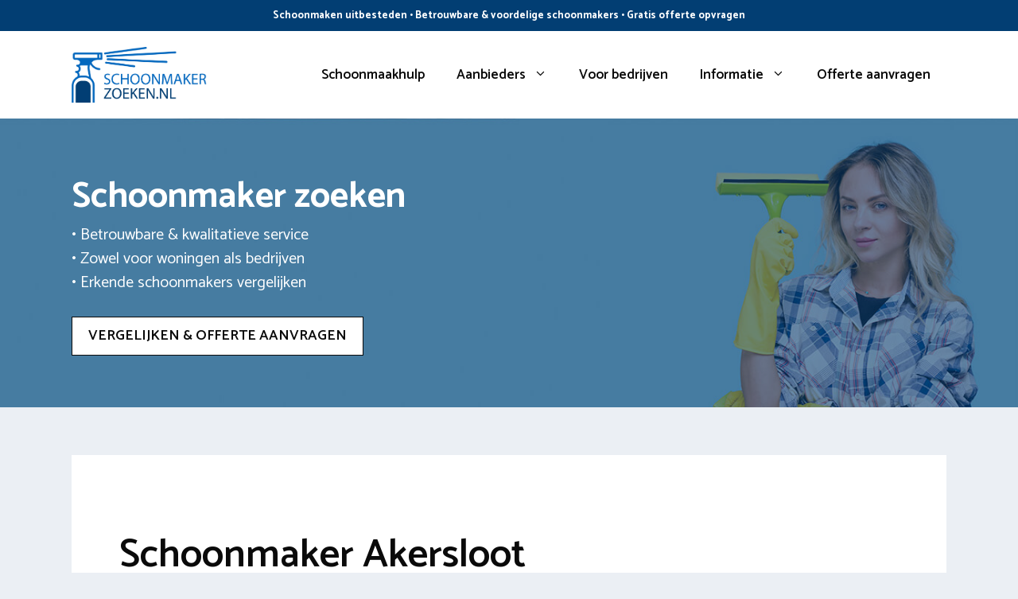

--- FILE ---
content_type: text/html; charset=UTF-8
request_url: https://www.schoonmakerzoeken.nl/castricum/akersloot/
body_size: 21699
content:
<!DOCTYPE html>
<html lang="nl-NL">
<head>
	<meta charset="UTF-8">
	<link rel="profile" href="https://gmpg.org/xfn/11">
	<meta name='robots' content='index, follow, max-image-preview:large, max-snippet:-1, max-video-preview:-1' />
	<style>img:is([sizes="auto" i], [sizes^="auto," i]) { contain-intrinsic-size: 3000px 1500px }</style>
	<meta name="viewport" content="width=device-width, initial-scale=1">
	<!-- This site is optimized with the Yoast SEO plugin v26.2 - https://yoast.com/wordpress/plugins/seo/ -->
	<title>Schoonmaker Akersloot? Bekijk schoonmaakhulp 2026</title>
<link data-rocket-preload as="style" href="https://fonts.googleapis.com/css?family=Catamaran%3A300%2Cregular%2C500%2C600%2C700&#038;display=swap" rel="preload">
<link href="https://fonts.googleapis.com/css?family=Catamaran%3A300%2Cregular%2C500%2C600%2C700&#038;display=swap" media="print" onload="this.media=&#039;all&#039;" rel="stylesheet">
<noscript><link rel="stylesheet" href="https://fonts.googleapis.com/css?family=Catamaran%3A300%2Cregular%2C500%2C600%2C700&#038;display=swap"></noscript>
	<meta name="description" content="Bekijk alle beschikbare schoonmaaksters in Akersloot. ✓ Vaste huishoudelijke hulp ✓ Snel, eenvoudig en voordelig geregeld" />
	<link rel="canonical" href="https://www.schoonmakerzoeken.nl/castricum/akersloot/" />
	<meta property="og:locale" content="nl_NL" />
	<meta property="og:type" content="article" />
	<meta property="og:title" content="Schoonmaker Akersloot? Bekijk schoonmaakhulp 2026" />
	<meta property="og:description" content="Bekijk alle beschikbare schoonmaaksters in Akersloot. ✓ Vaste huishoudelijke hulp ✓ Snel, eenvoudig en voordelig geregeld" />
	<meta property="og:url" content="https://www.schoonmakerzoeken.nl/castricum/akersloot/" />
	<meta property="og:site_name" content="Schoonmaker zoeken" />
	<meta property="og:image" content="https://www.schoonmakerzoeken.nl/wp-content/uploads/2022/02/schoonmaker-zoeken-akersloot.jpg" />
	<meta name="twitter:card" content="summary_large_image" />
	<meta name="twitter:label1" content="Geschatte leestijd" />
	<meta name="twitter:data1" content="6 minuten" />
	<script type="application/ld+json" class="yoast-schema-graph">{"@context":"https://schema.org","@graph":[{"@type":["WebPage","FAQPage"],"@id":"https://www.schoonmakerzoeken.nl/castricum/akersloot/","url":"https://www.schoonmakerzoeken.nl/castricum/akersloot/","name":"Schoonmaker Akersloot? Bekijk schoonmaakhulp 2026","isPartOf":{"@id":"https://www.schoonmakerzoeken.nl/#website"},"primaryImageOfPage":{"@id":"https://www.schoonmakerzoeken.nl/castricum/akersloot/#primaryimage"},"image":{"@id":"https://www.schoonmakerzoeken.nl/castricum/akersloot/#primaryimage"},"thumbnailUrl":"https://www.schoonmakerzoeken.nl/wp-content/uploads/2022/02/schoonmaker-zoeken-akersloot.jpg","datePublished":"2022-02-24T09:20:35+00:00","description":"Bekijk alle beschikbare schoonmaaksters in Akersloot. ✓ Vaste huishoudelijke hulp ✓ Snel, eenvoudig en voordelig geregeld","breadcrumb":{"@id":"https://www.schoonmakerzoeken.nl/castricum/akersloot/#breadcrumb"},"mainEntity":[{"@id":"https://www.schoonmakerzoeken.nl/castricum/akersloot/#faq-question-1645451381175"},{"@id":"https://www.schoonmakerzoeken.nl/castricum/akersloot/#faq-question-1645451388137"},{"@id":"https://www.schoonmakerzoeken.nl/castricum/akersloot/#faq-question-1645451418141"},{"@id":"https://www.schoonmakerzoeken.nl/castricum/akersloot/#faq-question-1645451429132"},{"@id":"https://www.schoonmakerzoeken.nl/castricum/akersloot/#faq-question-1645451435139"}],"inLanguage":"nl-NL","potentialAction":[{"@type":"ReadAction","target":["https://www.schoonmakerzoeken.nl/castricum/akersloot/"]}]},{"@type":"ImageObject","inLanguage":"nl-NL","@id":"https://www.schoonmakerzoeken.nl/castricum/akersloot/#primaryimage","url":"https://www.schoonmakerzoeken.nl/wp-content/uploads/2022/02/schoonmaker-zoeken-akersloot.jpg","contentUrl":"https://www.schoonmakerzoeken.nl/wp-content/uploads/2022/02/schoonmaker-zoeken-akersloot.jpg"},{"@type":"BreadcrumbList","@id":"https://www.schoonmakerzoeken.nl/castricum/akersloot/#breadcrumb","itemListElement":[{"@type":"ListItem","position":1,"name":"Schoonmaakbedrijf","item":"https://www.schoonmakerzoeken.nl/"},{"@type":"ListItem","position":2,"name":"Castricum","item":"https://www.schoonmakerzoeken.nl/castricum/"},{"@type":"ListItem","position":3,"name":"Akersloot"}]},{"@type":"WebSite","@id":"https://www.schoonmakerzoeken.nl/#website","url":"https://www.schoonmakerzoeken.nl/","name":"Schoonmaker zoeken","description":"Schoonmaakhulp inhuren","publisher":{"@id":"https://www.schoonmakerzoeken.nl/#organization"},"potentialAction":[{"@type":"SearchAction","target":{"@type":"EntryPoint","urlTemplate":"https://www.schoonmakerzoeken.nl/?s={search_term_string}"},"query-input":{"@type":"PropertyValueSpecification","valueRequired":true,"valueName":"search_term_string"}}],"inLanguage":"nl-NL"},{"@type":"Organization","@id":"https://www.schoonmakerzoeken.nl/#organization","name":"Schoonmaker zoeken","url":"https://www.schoonmakerzoeken.nl/","logo":{"@type":"ImageObject","inLanguage":"nl-NL","@id":"https://www.schoonmakerzoeken.nl/#/schema/logo/image/","url":"https://www.schoonmakerzoeken.nl/wp-content/uploads/2022/01/logo-schoonmakerzoeken-nl.jpg","contentUrl":"https://www.schoonmakerzoeken.nl/wp-content/uploads/2022/01/logo-schoonmakerzoeken-nl.jpg","width":898,"height":369,"caption":"Schoonmaker zoeken"},"image":{"@id":"https://www.schoonmakerzoeken.nl/#/schema/logo/image/"}},{"@type":"Question","@id":"https://www.schoonmakerzoeken.nl/castricum/akersloot/#faq-question-1645451381175","position":1,"url":"https://www.schoonmakerzoeken.nl/castricum/akersloot/#faq-question-1645451381175","name":"Hoeveel betaal ik een schoonmaker?","answerCount":1,"acceptedAnswer":{"@type":"Answer","text":"Een ervaren schoonmaakhulp vraagt tussen de €12,60 tot wel €18,75 voor 1 uur werken. Boek je via een platform? Dan zijn er soms bemiddelingskosten. Let op: daarbij heb je nog wel kosten van schoonmaakmiddelen. ","inLanguage":"nl-NL"},"inLanguage":"nl-NL"},{"@type":"Question","@id":"https://www.schoonmakerzoeken.nl/castricum/akersloot/#faq-question-1645451388137","position":2,"url":"https://www.schoonmakerzoeken.nl/castricum/akersloot/#faq-question-1645451388137","name":"Wat kan jij de poetser allemaal laten doen?","answerCount":1,"acceptedAnswer":{"@type":"Answer","text":"Je maakt altijd afspraken over wat je precies verwacht van de schoonmaakster. In de regel zijn er standaard huishoudelijke taken die hij/zij zal doen zoals:  afstoffen, toiletten schoonmaken, ramen wassen, stofzuigen, dweilen. Daarnaast kan de hulp extra klussen oppakken zoals de meubels schoonmaken of de planten water geven. ","inLanguage":"nl-NL"},"inLanguage":"nl-NL"},{"@type":"Question","@id":"https://www.schoonmakerzoeken.nl/castricum/akersloot/#faq-question-1645451418141","position":3,"url":"https://www.schoonmakerzoeken.nl/castricum/akersloot/#faq-question-1645451418141","name":"Hoeveel tijd heeft de huishoudelijke hulp nodig?","answerCount":1,"acceptedAnswer":{"@type":"Answer","text":"Een groot deel van de huishoudens in Akersloot laten de hulp zo'n 3 uur per week in huis komen. Dat is ruim voldoende voor belangrijke taken zoals het toilet schoonmaken, dweilen, ramen lappen, stofzuigen, keuken reinigen. Het meest optimale aantal uren hulp wordt mede bepaald door de omvang van jouw huis, de gezinssamenstelling en wat je eventueel zelf nog wil doen. ","inLanguage":"nl-NL"},"inLanguage":"nl-NL"},{"@type":"Question","@id":"https://www.schoonmakerzoeken.nl/castricum/akersloot/#faq-question-1645451429132","position":4,"url":"https://www.schoonmakerzoeken.nl/castricum/akersloot/#faq-question-1645451429132","name":"Wat zijn de regels rondom betaling?","answerCount":1,"acceptedAnswer":{"@type":"Answer","text":"Een werkster heeft recht om het minimumloon te ontvangen met daarbij vakantiegeld (8%). Bij ziekte of vakantie dien je de hulp een aantal werken door te betalen. Voor alle voorwaarden zie de inhoud van de Regeling Dienstverlening aan Huis. De witte werkster is zelf verantwoordelijk om inkomsten op te geven bij de belastingdienst. In aparte gevallen gaat de betaling via een platform zoals Helpling. ","inLanguage":"nl-NL"},"inLanguage":"nl-NL"},{"@type":"Question","@id":"https://www.schoonmakerzoeken.nl/castricum/akersloot/#faq-question-1645451435139","position":5,"url":"https://www.schoonmakerzoeken.nl/castricum/akersloot/#faq-question-1645451435139","name":"Ik wil graag iemand inhuren voor eenmalige schoonmaak in Akersloot?","answerCount":1,"acceptedAnswer":{"@type":"Answer","text":"Je kan ook kiezen voor incidentele schoonmaakklussen. Dit speelt met name voor de jaarlijkse voorjaarsschoonmaak of als je je woning te koop zet. Jouw woning wordt van top tot teen gereinigd zodat het aanvoelt als nieuw. De kosten voor deze klus zijn natuurlijk afhankelijk van de situatie, maar komen uit tussen de €225,00 tot €625,00.","inLanguage":"nl-NL"},"inLanguage":"nl-NL"},{"@type":"HowTo","@id":"https://www.schoonmakerzoeken.nl/castricum/akersloot/#howto-1","name":"Akersloot","mainEntityOfPage":{"@id":"https://www.schoonmakerzoeken.nl/castricum/akersloot/"},"description":"Een huishoudelijke hulp in Akersloot vinden","step":[{"@type":"HowToStep","url":"https://www.schoonmakerzoeken.nl/castricum/akersloot/#how-to-step-1645451045489","name":"Voer je adres in","itemListElement":[{"@type":"HowToDirection","text":"Ontdek de verschillende huishoudelijke hulpen door je postcode in te vullen. Er zullen dan uitsluitend werksters geselecteerd worden die dichtbij wonen. "}]},{"@type":"HowToStep","url":"https://www.schoonmakerzoeken.nl/castricum/akersloot/#how-to-step-1645451157037","name":"Aantal uren en dagen kiezen","itemListElement":[{"@type":"HowToDirection","text":"Geef door wanneer en hoelaat je wil dat de huishoudelijke hulp komt schoonmaken. Populaire opties zijn wekelijks, tweewekelijks of iedere 4 weken. Bepaal nu het aantal uren van 1 schoonmaak sessie en kies de startdatum. "}]},{"@type":"HowToStep","url":"https://www.schoonmakerzoeken.nl/castricum/akersloot/#how-to-step-1645451177005","name":"Schoonmaaksters vergelijken","itemListElement":[{"@type":"HowToDirection","text":"Vergelijk nu direct de gevonden huishoudelijke helpers. Je kunt filteren op tarief, ervaring, werkzaamheden en recensies. "}]},{"@type":"HowToStep","url":"https://www.schoonmakerzoeken.nl/castricum/akersloot/#how-to-step-1645451188244","name":"Leg het eerste contact","itemListElement":[{"@type":"HowToDirection","text":"Je kunt een verzoek versturen naar 1 of 2 schoonmakers die eventueel bij je aan huis kunnen komen. Wanneer jouw uitnodiging gehonoreerd wordt heb je jouw poetsvrouw gevonden! "}]},{"@type":"HowToStep","url":"https://www.schoonmakerzoeken.nl/castricum/akersloot/#how-to-step-1645451201620","name":"De eerste schoonmaakbeurt","itemListElement":[{"@type":"HowToDirection","text":"De huishoudelijke hulp zal de eerste keer komen werken op een moment dat in goed overleg wordt gekozen. Ons advies is om te zorgen dat er altijd iemand aanwezig is en om verdere instructies te kunnen geven. Loop samen een rondje door het huis en maak duidelijk wat voor jouw de focus ruimtes zijn. Je moet ook laten zien waar bijvoorbeeld de stofzuiger, veger en blik en de schoonmaakmiddelen klaarliggen. "}]}],"inLanguage":"nl-NL"}]}</script>
	<!-- / Yoast SEO plugin. -->


<link rel='dns-prefetch' href='//fonts.googleapis.com' />
<link href='https://fonts.gstatic.com' crossorigin rel='preconnect' />
<link rel="alternate" type="application/rss+xml" title="Schoonmaker zoeken &raquo; feed" href="https://www.schoonmakerzoeken.nl/feed/" />
<link rel="alternate" type="application/rss+xml" title="Schoonmaker zoeken &raquo; reacties feed" href="https://www.schoonmakerzoeken.nl/comments/feed/" />
<link rel="alternate" type="application/rss+xml" title="Schoonmaker zoeken &raquo; Akersloot reacties feed" href="https://www.schoonmakerzoeken.nl/castricum/akersloot/feed/" />
<style id='wp-emoji-styles-inline-css'>

	img.wp-smiley, img.emoji {
		display: inline !important;
		border: none !important;
		box-shadow: none !important;
		height: 1em !important;
		width: 1em !important;
		margin: 0 0.07em !important;
		vertical-align: -0.1em !important;
		background: none !important;
		padding: 0 !important;
	}
</style>
<link rel='stylesheet' id='wp-block-library-css' href='https://www.schoonmakerzoeken.nl/wp-includes/css/dist/block-library/style.min.css?ver=6.8.3' media='all' />
<style id='classic-theme-styles-inline-css'>
/*! This file is auto-generated */
.wp-block-button__link{color:#fff;background-color:#32373c;border-radius:9999px;box-shadow:none;text-decoration:none;padding:calc(.667em + 2px) calc(1.333em + 2px);font-size:1.125em}.wp-block-file__button{background:#32373c;color:#fff;text-decoration:none}
</style>
<link data-minify="1" rel='stylesheet' id='ultimate_blocks-cgb-style-css-css' href='https://www.schoonmakerzoeken.nl/wp-content/cache/min/1/wp-content/plugins/ultimate-blocks/dist/blocks.style.build.css?ver=1679308358' media='all' />
<style id='global-styles-inline-css'>
:root{--wp--preset--aspect-ratio--square: 1;--wp--preset--aspect-ratio--4-3: 4/3;--wp--preset--aspect-ratio--3-4: 3/4;--wp--preset--aspect-ratio--3-2: 3/2;--wp--preset--aspect-ratio--2-3: 2/3;--wp--preset--aspect-ratio--16-9: 16/9;--wp--preset--aspect-ratio--9-16: 9/16;--wp--preset--color--black: #000000;--wp--preset--color--cyan-bluish-gray: #abb8c3;--wp--preset--color--white: #ffffff;--wp--preset--color--pale-pink: #f78da7;--wp--preset--color--vivid-red: #cf2e2e;--wp--preset--color--luminous-vivid-orange: #ff6900;--wp--preset--color--luminous-vivid-amber: #fcb900;--wp--preset--color--light-green-cyan: #7bdcb5;--wp--preset--color--vivid-green-cyan: #00d084;--wp--preset--color--pale-cyan-blue: #8ed1fc;--wp--preset--color--vivid-cyan-blue: #0693e3;--wp--preset--color--vivid-purple: #9b51e0;--wp--preset--color--contrast: var(--contrast);--wp--preset--color--contrast-2: var(--contrast-2);--wp--preset--color--contrast-3: var(--contrast-3);--wp--preset--color--base: var(--base);--wp--preset--color--base-2: var(--base-2);--wp--preset--color--base-3: var(--base-3);--wp--preset--color--accent: var(--accent);--wp--preset--gradient--vivid-cyan-blue-to-vivid-purple: linear-gradient(135deg,rgba(6,147,227,1) 0%,rgb(155,81,224) 100%);--wp--preset--gradient--light-green-cyan-to-vivid-green-cyan: linear-gradient(135deg,rgb(122,220,180) 0%,rgb(0,208,130) 100%);--wp--preset--gradient--luminous-vivid-amber-to-luminous-vivid-orange: linear-gradient(135deg,rgba(252,185,0,1) 0%,rgba(255,105,0,1) 100%);--wp--preset--gradient--luminous-vivid-orange-to-vivid-red: linear-gradient(135deg,rgba(255,105,0,1) 0%,rgb(207,46,46) 100%);--wp--preset--gradient--very-light-gray-to-cyan-bluish-gray: linear-gradient(135deg,rgb(238,238,238) 0%,rgb(169,184,195) 100%);--wp--preset--gradient--cool-to-warm-spectrum: linear-gradient(135deg,rgb(74,234,220) 0%,rgb(151,120,209) 20%,rgb(207,42,186) 40%,rgb(238,44,130) 60%,rgb(251,105,98) 80%,rgb(254,248,76) 100%);--wp--preset--gradient--blush-light-purple: linear-gradient(135deg,rgb(255,206,236) 0%,rgb(152,150,240) 100%);--wp--preset--gradient--blush-bordeaux: linear-gradient(135deg,rgb(254,205,165) 0%,rgb(254,45,45) 50%,rgb(107,0,62) 100%);--wp--preset--gradient--luminous-dusk: linear-gradient(135deg,rgb(255,203,112) 0%,rgb(199,81,192) 50%,rgb(65,88,208) 100%);--wp--preset--gradient--pale-ocean: linear-gradient(135deg,rgb(255,245,203) 0%,rgb(182,227,212) 50%,rgb(51,167,181) 100%);--wp--preset--gradient--electric-grass: linear-gradient(135deg,rgb(202,248,128) 0%,rgb(113,206,126) 100%);--wp--preset--gradient--midnight: linear-gradient(135deg,rgb(2,3,129) 0%,rgb(40,116,252) 100%);--wp--preset--font-size--small: 13px;--wp--preset--font-size--medium: 20px;--wp--preset--font-size--large: 36px;--wp--preset--font-size--x-large: 42px;--wp--preset--spacing--20: 0.44rem;--wp--preset--spacing--30: 0.67rem;--wp--preset--spacing--40: 1rem;--wp--preset--spacing--50: 1.5rem;--wp--preset--spacing--60: 2.25rem;--wp--preset--spacing--70: 3.38rem;--wp--preset--spacing--80: 5.06rem;--wp--preset--shadow--natural: 6px 6px 9px rgba(0, 0, 0, 0.2);--wp--preset--shadow--deep: 12px 12px 50px rgba(0, 0, 0, 0.4);--wp--preset--shadow--sharp: 6px 6px 0px rgba(0, 0, 0, 0.2);--wp--preset--shadow--outlined: 6px 6px 0px -3px rgba(255, 255, 255, 1), 6px 6px rgba(0, 0, 0, 1);--wp--preset--shadow--crisp: 6px 6px 0px rgba(0, 0, 0, 1);}:where(.is-layout-flex){gap: 0.5em;}:where(.is-layout-grid){gap: 0.5em;}body .is-layout-flex{display: flex;}.is-layout-flex{flex-wrap: wrap;align-items: center;}.is-layout-flex > :is(*, div){margin: 0;}body .is-layout-grid{display: grid;}.is-layout-grid > :is(*, div){margin: 0;}:where(.wp-block-columns.is-layout-flex){gap: 2em;}:where(.wp-block-columns.is-layout-grid){gap: 2em;}:where(.wp-block-post-template.is-layout-flex){gap: 1.25em;}:where(.wp-block-post-template.is-layout-grid){gap: 1.25em;}.has-black-color{color: var(--wp--preset--color--black) !important;}.has-cyan-bluish-gray-color{color: var(--wp--preset--color--cyan-bluish-gray) !important;}.has-white-color{color: var(--wp--preset--color--white) !important;}.has-pale-pink-color{color: var(--wp--preset--color--pale-pink) !important;}.has-vivid-red-color{color: var(--wp--preset--color--vivid-red) !important;}.has-luminous-vivid-orange-color{color: var(--wp--preset--color--luminous-vivid-orange) !important;}.has-luminous-vivid-amber-color{color: var(--wp--preset--color--luminous-vivid-amber) !important;}.has-light-green-cyan-color{color: var(--wp--preset--color--light-green-cyan) !important;}.has-vivid-green-cyan-color{color: var(--wp--preset--color--vivid-green-cyan) !important;}.has-pale-cyan-blue-color{color: var(--wp--preset--color--pale-cyan-blue) !important;}.has-vivid-cyan-blue-color{color: var(--wp--preset--color--vivid-cyan-blue) !important;}.has-vivid-purple-color{color: var(--wp--preset--color--vivid-purple) !important;}.has-black-background-color{background-color: var(--wp--preset--color--black) !important;}.has-cyan-bluish-gray-background-color{background-color: var(--wp--preset--color--cyan-bluish-gray) !important;}.has-white-background-color{background-color: var(--wp--preset--color--white) !important;}.has-pale-pink-background-color{background-color: var(--wp--preset--color--pale-pink) !important;}.has-vivid-red-background-color{background-color: var(--wp--preset--color--vivid-red) !important;}.has-luminous-vivid-orange-background-color{background-color: var(--wp--preset--color--luminous-vivid-orange) !important;}.has-luminous-vivid-amber-background-color{background-color: var(--wp--preset--color--luminous-vivid-amber) !important;}.has-light-green-cyan-background-color{background-color: var(--wp--preset--color--light-green-cyan) !important;}.has-vivid-green-cyan-background-color{background-color: var(--wp--preset--color--vivid-green-cyan) !important;}.has-pale-cyan-blue-background-color{background-color: var(--wp--preset--color--pale-cyan-blue) !important;}.has-vivid-cyan-blue-background-color{background-color: var(--wp--preset--color--vivid-cyan-blue) !important;}.has-vivid-purple-background-color{background-color: var(--wp--preset--color--vivid-purple) !important;}.has-black-border-color{border-color: var(--wp--preset--color--black) !important;}.has-cyan-bluish-gray-border-color{border-color: var(--wp--preset--color--cyan-bluish-gray) !important;}.has-white-border-color{border-color: var(--wp--preset--color--white) !important;}.has-pale-pink-border-color{border-color: var(--wp--preset--color--pale-pink) !important;}.has-vivid-red-border-color{border-color: var(--wp--preset--color--vivid-red) !important;}.has-luminous-vivid-orange-border-color{border-color: var(--wp--preset--color--luminous-vivid-orange) !important;}.has-luminous-vivid-amber-border-color{border-color: var(--wp--preset--color--luminous-vivid-amber) !important;}.has-light-green-cyan-border-color{border-color: var(--wp--preset--color--light-green-cyan) !important;}.has-vivid-green-cyan-border-color{border-color: var(--wp--preset--color--vivid-green-cyan) !important;}.has-pale-cyan-blue-border-color{border-color: var(--wp--preset--color--pale-cyan-blue) !important;}.has-vivid-cyan-blue-border-color{border-color: var(--wp--preset--color--vivid-cyan-blue) !important;}.has-vivid-purple-border-color{border-color: var(--wp--preset--color--vivid-purple) !important;}.has-vivid-cyan-blue-to-vivid-purple-gradient-background{background: var(--wp--preset--gradient--vivid-cyan-blue-to-vivid-purple) !important;}.has-light-green-cyan-to-vivid-green-cyan-gradient-background{background: var(--wp--preset--gradient--light-green-cyan-to-vivid-green-cyan) !important;}.has-luminous-vivid-amber-to-luminous-vivid-orange-gradient-background{background: var(--wp--preset--gradient--luminous-vivid-amber-to-luminous-vivid-orange) !important;}.has-luminous-vivid-orange-to-vivid-red-gradient-background{background: var(--wp--preset--gradient--luminous-vivid-orange-to-vivid-red) !important;}.has-very-light-gray-to-cyan-bluish-gray-gradient-background{background: var(--wp--preset--gradient--very-light-gray-to-cyan-bluish-gray) !important;}.has-cool-to-warm-spectrum-gradient-background{background: var(--wp--preset--gradient--cool-to-warm-spectrum) !important;}.has-blush-light-purple-gradient-background{background: var(--wp--preset--gradient--blush-light-purple) !important;}.has-blush-bordeaux-gradient-background{background: var(--wp--preset--gradient--blush-bordeaux) !important;}.has-luminous-dusk-gradient-background{background: var(--wp--preset--gradient--luminous-dusk) !important;}.has-pale-ocean-gradient-background{background: var(--wp--preset--gradient--pale-ocean) !important;}.has-electric-grass-gradient-background{background: var(--wp--preset--gradient--electric-grass) !important;}.has-midnight-gradient-background{background: var(--wp--preset--gradient--midnight) !important;}.has-small-font-size{font-size: var(--wp--preset--font-size--small) !important;}.has-medium-font-size{font-size: var(--wp--preset--font-size--medium) !important;}.has-large-font-size{font-size: var(--wp--preset--font-size--large) !important;}.has-x-large-font-size{font-size: var(--wp--preset--font-size--x-large) !important;}
:where(.wp-block-post-template.is-layout-flex){gap: 1.25em;}:where(.wp-block-post-template.is-layout-grid){gap: 1.25em;}
:where(.wp-block-columns.is-layout-flex){gap: 2em;}:where(.wp-block-columns.is-layout-grid){gap: 2em;}
:root :where(.wp-block-pullquote){font-size: 1.5em;line-height: 1.6;}
</style>
<link data-minify="1" rel='stylesheet' id='ub-extension-style-css-css' href='https://www.schoonmakerzoeken.nl/wp-content/cache/min/1/wp-content/plugins/ultimate-blocks/src/extensions/style.css?ver=1704288581' media='all' />
<link rel='stylesheet' id='generate-comments-css' href='https://www.schoonmakerzoeken.nl/wp-content/themes/generatepress/assets/css/components/comments.min.css?ver=3.1.0' media='all' />
<link rel='stylesheet' id='generate-widget-areas-css' href='https://www.schoonmakerzoeken.nl/wp-content/themes/generatepress/assets/css/components/widget-areas.min.css?ver=3.1.0' media='all' />
<link rel='stylesheet' id='generate-style-css' href='https://www.schoonmakerzoeken.nl/wp-content/themes/generatepress/assets/css/main.min.css?ver=3.1.0' media='all' />
<style id='generate-style-inline-css'>
.no-featured-image-padding .featured-image {margin-left:-60px;margin-right:-60px;}.post-image-above-header .no-featured-image-padding .inside-article .featured-image {margin-top:-60px;}@media (max-width:768px){.no-featured-image-padding .featured-image {margin-left:-30px;margin-right:-30px;}.post-image-above-header .no-featured-image-padding .inside-article .featured-image {margin-top:-30px;}}
body{background-color:#ebeff4;color:#0a0a0a;}a{color:#1e73be;}a:hover, a:focus, a:active{color:#000000;}.grid-container{max-width:1100px;}.wp-block-group__inner-container{max-width:1100px;margin-left:auto;margin-right:auto;}.site-header .header-image{width:170px;}:root{--contrast:#222222;--contrast-2:#575760;--contrast-3:#b2b2be;--base:#f0f0f0;--base-2:#f7f8f9;--base-3:#ffffff;--accent:#1e73be;}.has-contrast-color{color:#222222;}.has-contrast-background-color{background-color:#222222;}.has-contrast-2-color{color:#575760;}.has-contrast-2-background-color{background-color:#575760;}.has-contrast-3-color{color:#b2b2be;}.has-contrast-3-background-color{background-color:#b2b2be;}.has-base-color{color:#f0f0f0;}.has-base-background-color{background-color:#f0f0f0;}.has-base-2-color{color:#f7f8f9;}.has-base-2-background-color{background-color:#f7f8f9;}.has-base-3-color{color:#ffffff;}.has-base-3-background-color{background-color:#ffffff;}.has-accent-color{color:#1e73be;}.has-accent-background-color{background-color:#1e73be;}body, button, input, select, textarea{font-family:Catamaran, sans-serif;font-size:18px;}.main-title{font-size:28px;}.main-navigation a, .main-navigation .menu-toggle, .main-navigation .menu-bar-items{font-weight:600;font-size:17px;}.widget-title{font-weight:600;}button:not(.menu-toggle),html input[type="button"],input[type="reset"],input[type="submit"],.button,.wp-block-button .wp-block-button__link{font-weight:600;}h1{font-weight:600;font-size:50px;}h2{font-weight:600;font-size:40px;}h3{font-size:20px;}.top-bar{background-color:#023e73;color:#ffffff;}.top-bar a{color:#ffffff;}.top-bar a:hover{color:#303030;}.site-header{background-color:#ffffff;color:#3a3a3a;}.site-header a{color:#3a3a3a;}.main-title a,.main-title a:hover{color:#222222;}.site-description{color:#757575;}.mobile-menu-control-wrapper .menu-toggle,.mobile-menu-control-wrapper .menu-toggle:hover,.mobile-menu-control-wrapper .menu-toggle:focus,.has-inline-mobile-toggle #site-navigation.toggled{background-color:rgba(0, 0, 0, 0.02);}.main-navigation,.main-navigation ul ul{background-color:#ffffff;}.main-navigation .main-nav ul li a, .main-navigation .menu-toggle, .main-navigation .menu-bar-items{color:#0a0a0a;}.main-navigation .main-nav ul li:not([class*="current-menu-"]):hover > a, .main-navigation .main-nav ul li:not([class*="current-menu-"]):focus > a, .main-navigation .main-nav ul li.sfHover:not([class*="current-menu-"]) > a, .main-navigation .menu-bar-item:hover > a, .main-navigation .menu-bar-item.sfHover > a{color:#1e73be;background-color:#ffffff;}button.menu-toggle:hover,button.menu-toggle:focus{color:#0a0a0a;}.main-navigation .main-nav ul li[class*="current-menu-"] > a{color:#1e73be;background-color:#ffffff;}.navigation-search input[type="search"],.navigation-search input[type="search"]:active, .navigation-search input[type="search"]:focus, .main-navigation .main-nav ul li.search-item.active > a, .main-navigation .menu-bar-items .search-item.active > a{color:#1e73be;background-color:#ffffff;}.main-navigation ul ul{background-color:#0a0a0a;}.main-navigation .main-nav ul ul li a{color:var(--base-3);}.main-navigation .main-nav ul ul li:not([class*="current-menu-"]):hover > a,.main-navigation .main-nav ul ul li:not([class*="current-menu-"]):focus > a, .main-navigation .main-nav ul ul li.sfHover:not([class*="current-menu-"]) > a{color:#7a8896;background-color:#4f4f4f;}.main-navigation .main-nav ul ul li[class*="current-menu-"] > a{color:#8f919e;background-color:#4f4f4f;}.separate-containers .inside-article, .separate-containers .comments-area, .separate-containers .page-header, .one-container .container, .separate-containers .paging-navigation, .inside-page-header{background-color:#ffffff;}.entry-title a{color:#0a0a0a;}.entry-meta{color:#595959;}.entry-meta a{color:#595959;}.entry-meta a:hover{color:#1e73be;}.sidebar .widget a{color:#566e7c;}.sidebar .widget a:hover{color:#0a0a0a;}.sidebar .widget .widget-title{color:#000000;}.footer-widgets{color:#ffffff;background-color:rgba(2,62,116,0.95);}.footer-widgets a{color:#ffffff;}.footer-widgets a:hover{color:#ededed;}.footer-widgets .widget-title{color:#ffffff;}.site-info{color:#ffffff;background-color:#023e73;}.site-info a{color:#ffffff;}.site-info a:hover{color:#606060;}.footer-bar .widget_nav_menu .current-menu-item a{color:#606060;}input[type="text"],input[type="email"],input[type="url"],input[type="password"],input[type="search"],input[type="tel"],input[type="number"],textarea,select{color:#0a0a0a;background-color:#ffffff;border-color:#0a0909;}input[type="text"]:focus,input[type="email"]:focus,input[type="url"]:focus,input[type="password"]:focus,input[type="search"]:focus,input[type="tel"]:focus,input[type="number"]:focus,textarea:focus,select:focus{color:#666666;background-color:#ffffff;border-color:#1e73be;}button,html input[type="button"],input[type="reset"],input[type="submit"],a.button,a.wp-block-button__link:not(.has-background){color:#0a0a0a;background-color:#ffffff;}button:hover,html input[type="button"]:hover,input[type="reset"]:hover,input[type="submit"]:hover,a.button:hover,button:focus,html input[type="button"]:focus,input[type="reset"]:focus,input[type="submit"]:focus,a.button:focus,a.wp-block-button__link:not(.has-background):active,a.wp-block-button__link:not(.has-background):focus,a.wp-block-button__link:not(.has-background):hover{color:#1e73be;background-color:#ffffff;}a.generate-back-to-top{background-color:rgba( 0,0,0,0.4 );color:#ffffff;}a.generate-back-to-top:hover,a.generate-back-to-top:focus{background-color:rgba( 0,0,0,0.6 );color:#ffffff;}@media (max-width: 768px){.main-navigation .menu-bar-item:hover > a, .main-navigation .menu-bar-item.sfHover > a{background:none;color:#0a0a0a;}}.inside-top-bar{padding:10px;}.inside-top-bar.grid-container{max-width:1120px;}.inside-header{padding:20px 60px 20px 60px;}.inside-header.grid-container{max-width:1220px;}.separate-containers .inside-article, .separate-containers .comments-area, .separate-containers .page-header, .separate-containers .paging-navigation, .one-container .site-content, .inside-page-header{padding:60px;}.site-main .wp-block-group__inner-container{padding:60px;}.separate-containers .paging-navigation{padding-top:20px;padding-bottom:20px;}.entry-content .alignwide, body:not(.no-sidebar) .entry-content .alignfull{margin-left:-60px;width:calc(100% + 120px);max-width:calc(100% + 120px);}.one-container.right-sidebar .site-main,.one-container.both-right .site-main{margin-right:60px;}.one-container.left-sidebar .site-main,.one-container.both-left .site-main{margin-left:60px;}.one-container.both-sidebars .site-main{margin:0px 60px 0px 60px;}.sidebar .widget, .page-header, .widget-area .main-navigation, .site-main > *{margin-bottom:60px;}.separate-containers .site-main{margin:60px;}.both-right .inside-left-sidebar,.both-left .inside-left-sidebar{margin-right:30px;}.both-right .inside-right-sidebar,.both-left .inside-right-sidebar{margin-left:30px;}.one-container.archive .post:not(:last-child), .one-container.blog .post:not(:last-child){padding-bottom:60px;}.separate-containers .featured-image{margin-top:60px;}.separate-containers .inside-right-sidebar, .separate-containers .inside-left-sidebar{margin-top:60px;margin-bottom:60px;}.main-navigation .main-nav ul li a,.menu-toggle,.main-navigation .menu-bar-item > a{line-height:50px;}.navigation-search input[type="search"]{height:50px;}.rtl .menu-item-has-children .dropdown-menu-toggle{padding-left:20px;}.rtl .main-navigation .main-nav ul li.menu-item-has-children > a{padding-right:20px;}.widget-area .widget{padding:0px;}.footer-widgets-container{padding:60px;}.footer-widgets-container.grid-container{max-width:1220px;}.inside-site-info{padding:60px 20px 60px 20px;}.inside-site-info.grid-container{max-width:1140px;}@media (max-width:768px){.separate-containers .inside-article, .separate-containers .comments-area, .separate-containers .page-header, .separate-containers .paging-navigation, .one-container .site-content, .inside-page-header{padding:30px;}.site-main .wp-block-group__inner-container{padding:30px;}.inside-header{padding-top:20px;padding-right:20px;padding-bottom:20px;padding-left:20px;}.inside-site-info{padding-right:10px;padding-left:10px;}.entry-content .alignwide, body:not(.no-sidebar) .entry-content .alignfull{margin-left:-30px;width:calc(100% + 60px);max-width:calc(100% + 60px);}.one-container .site-main .paging-navigation{margin-bottom:60px;}}/* End cached CSS */.is-right-sidebar{width:30%;}.is-left-sidebar{width:25%;}.site-content .content-area{width:100%;}@media (max-width: 768px){.main-navigation .menu-toggle,.sidebar-nav-mobile:not(#sticky-placeholder){display:block;}.main-navigation ul,.gen-sidebar-nav,.main-navigation:not(.slideout-navigation):not(.toggled) .main-nav > ul,.has-inline-mobile-toggle #site-navigation .inside-navigation > *:not(.navigation-search):not(.main-nav){display:none;}.nav-align-right .inside-navigation,.nav-align-center .inside-navigation{justify-content:space-between;}.has-inline-mobile-toggle .mobile-menu-control-wrapper{display:flex;flex-wrap:wrap;}.has-inline-mobile-toggle .inside-header{flex-direction:row;text-align:left;flex-wrap:wrap;}.has-inline-mobile-toggle .header-widget,.has-inline-mobile-toggle #site-navigation{flex-basis:100%;}.nav-float-left .has-inline-mobile-toggle #site-navigation{order:10;}}
.dynamic-author-image-rounded{border-radius:100%;}.dynamic-featured-image, .dynamic-author-image{vertical-align:middle;}.one-container.blog .dynamic-content-template:not(:last-child), .one-container.archive .dynamic-content-template:not(:last-child){padding-bottom:0px;}.dynamic-entry-excerpt > p:last-child{margin-bottom:0px;}
.page-hero{background-color:rgba(2,62,115,0.59);background-image:url(https://www.schoonmakerzoeken.nl/wp-content/uploads/2022/02/schoonmaker-zoeken.jpg);background-size:cover;background-image:linear-gradient(0deg, rgba(2,62,115,0.59),rgba(2,62,115,0.59)), url(https://www.schoonmakerzoeken.nl/wp-content/uploads/2022/02/schoonmaker-zoeken.jpg);background-position:right top;background-repeat:no-repeat;color:#ffffff;padding-top:65px;padding-right:5px;padding-bottom:65px;padding-left:5px;}.page-hero h1, .page-hero h2, .page-hero h3, .page-hero h4, .page-hero h5, .page-hero h6{color:#ffffff;}.inside-page-hero > *:last-child{margin-bottom:0px;}.page-hero time.updated{display:none;}
</style>

<link data-minify="1" rel='stylesheet' id='srpw-style-css' href='https://www.schoonmakerzoeken.nl/wp-content/cache/min/1/wp-content/plugins/smart-recent-posts-widget/assets/css/srpw-frontend.css?ver=1679308358' media='all' />
<link rel='stylesheet' id='generate-offside-css' href='https://www.schoonmakerzoeken.nl/wp-content/plugins/gp-premium/menu-plus/functions/css/offside.min.css?ver=2.5.5' media='all' />
<style id='generate-offside-inline-css'>
:root{--gp-slideout-width:265px;}.slideout-navigation, .slideout-navigation a{color:#0a0a0a;}.slideout-navigation button.slideout-exit{color:#0a0a0a;padding-left:20px;padding-right:20px;}.slide-opened nav.toggled .menu-toggle:before{display:none;}@media (max-width: 768px){.menu-bar-item.slideout-toggle{display:none;}}
</style>
<script src="https://www.schoonmakerzoeken.nl/wp-includes/js/jquery/jquery.min.js?ver=3.7.1" id="jquery-core-js"></script>
<script src="https://www.schoonmakerzoeken.nl/wp-includes/js/jquery/jquery-migrate.min.js?ver=3.4.1" id="jquery-migrate-js"></script>
<link rel="https://api.w.org/" href="https://www.schoonmakerzoeken.nl/wp-json/" /><link rel="alternate" title="JSON" type="application/json" href="https://www.schoonmakerzoeken.nl/wp-json/wp/v2/pages/929" /><link rel="EditURI" type="application/rsd+xml" title="RSD" href="https://www.schoonmakerzoeken.nl/xmlrpc.php?rsd" />
<meta name="generator" content="WordPress 6.8.3" />
<link rel='shortlink' href='https://www.schoonmakerzoeken.nl/?p=929' />
<link rel="alternate" title="oEmbed (JSON)" type="application/json+oembed" href="https://www.schoonmakerzoeken.nl/wp-json/oembed/1.0/embed?url=https%3A%2F%2Fwww.schoonmakerzoeken.nl%2Fcastricum%2Fakersloot%2F" />
<link rel="alternate" title="oEmbed (XML)" type="text/xml+oembed" href="https://www.schoonmakerzoeken.nl/wp-json/oembed/1.0/embed?url=https%3A%2F%2Fwww.schoonmakerzoeken.nl%2Fcastricum%2Fakersloot%2F&#038;format=xml" />
<link rel="pingback" href="https://www.schoonmakerzoeken.nl/xmlrpc.php">
<link rel="icon" href="https://www.schoonmakerzoeken.nl/wp-content/uploads/2022/02/schoonmaak-150x150.png" sizes="32x32" />
<link rel="icon" href="https://www.schoonmakerzoeken.nl/wp-content/uploads/2022/02/schoonmaak-300x300.png" sizes="192x192" />
<link rel="apple-touch-icon" href="https://www.schoonmakerzoeken.nl/wp-content/uploads/2022/02/schoonmaak-300x300.png" />
<meta name="msapplication-TileImage" content="https://www.schoonmakerzoeken.nl/wp-content/uploads/2022/02/schoonmaak-300x300.png" />
		<style id="wp-custom-css">
			/* GeneratePress Site CSS */ .main-title {
	border-width: 1px;
	border-style: solid;
	padding: 7px 15px;
}

.main-title:hover {
	opacity: 0.8;
}

.single.separate-containers .site-main > * {
	margin-bottom: 1px;
}

button, html input[type="button"], input[type="reset"], input[type="submit"], a.button, a.button:visited {
	border-width: 1px;
	border-style: solid;
	border-color: inherit;
}

.widget .search-field {
	border: 0;
}

body input[type=submit].happyforms-button--submit:hover, body input[type=submit].happyforms-button--submit:focus {
	border-color: inherit !important;
}

.post-image-above-header .inside-article .featured-image, .post-image-above-header .inside-article .post-image {
    margin-bottom: 3em;
}

@media (max-width: 768px) {
	.separate-containers #main,
	.separate-containers .inside-right-sidebar, 
	.separate-containers .inside-left-sidebar {
		margin-top: 10px;
		margin-bottom: 10px;
	}
	
	.separate-containers .widget,
	.separate-containers .site-main > *,
	.separate-containers .page-header,
	.widget-area .main-navigation,
	.post{
		margin-bottom: 10px;
	}
	
	.widget-area .widget {
		padding: 30px;
	}
} /* End GeneratePress Site CSS */

.offerte1 {
  font-size: 45px;
}

.offerte2 {
  font-size: 20px;
}		</style>
		<noscript><style id="rocket-lazyload-nojs-css">.rll-youtube-player, [data-lazy-src]{display:none !important;}</style></noscript>	<meta name="google-site-verification" content="zR7-WxKSnl88_asy7Fm-Amy8gRk0-dfDx_LIY0EBd3M" />
<meta name="generator" content="WP Rocket 3.20.0.3" data-wpr-features="wpr_minify_js wpr_lazyload_images wpr_lazyload_iframes wpr_minify_css wpr_preload_links wpr_desktop" /></head>

<body class="wp-singular page-template-default page page-id-929 page-child parent-pageid-444 wp-custom-logo wp-embed-responsive wp-theme-generatepress post-image-above-header post-image-aligned-center slideout-enabled slideout-mobile sticky-menu-fade no-sidebar nav-float-right separate-containers header-aligned-left dropdown-hover" itemtype="https://schema.org/WebPage" itemscope>
	<a class="screen-reader-text skip-link" href="#content" title="Ga naar de inhoud">Ga naar de inhoud</a>		<div data-rocket-location-hash="2c56b2f175a11d88f81fda7e216295f5" class="top-bar top-bar-align-center">
			<div data-rocket-location-hash="a150ab583e4e13eeab62dd25fd721131" class="inside-top-bar grid-container">
				<aside id="block-10" class="widget inner-padding widget_block"><strong>Schoonmaken uitbesteden • Betrouwbare & voordelige schoonmakers  • Gratis offerte opvragen</strong></aside>			</div>
		</div>
				<header class="site-header has-inline-mobile-toggle" id="masthead" aria-label="Site"  itemtype="https://schema.org/WPHeader" itemscope>
			<div data-rocket-location-hash="9c889d19f100ed0e50db63cf28b8a31f" class="inside-header grid-container">
				<div data-rocket-location-hash="0da7b60233500ed1b8b8bb68bb2491a0" class="site-logo">
					<a href="https://www.schoonmakerzoeken.nl/" title="Schoonmaker zoeken" rel="home">
						<img  class="header-image is-logo-image" alt="Schoonmaker zoeken" src="data:image/svg+xml,%3Csvg%20xmlns='http://www.w3.org/2000/svg'%20viewBox='0%200%20898%20369'%3E%3C/svg%3E" title="Schoonmaker zoeken" data-lazy-srcset="https://www.schoonmakerzoeken.nl/wp-content/uploads/2022/01/logo-schoonmakerzoeken-nl.jpg 1x, https://www.schoonmakerzoeken.nl/wp-content/uploads/2022/01/logo-schoonmakerzoeken-nl.jpg 2x" width="898" height="369" data-lazy-src="https://www.schoonmakerzoeken.nl/wp-content/uploads/2022/01/logo-schoonmakerzoeken-nl.jpg" /><noscript><img  class="header-image is-logo-image" alt="Schoonmaker zoeken" src="https://www.schoonmakerzoeken.nl/wp-content/uploads/2022/01/logo-schoonmakerzoeken-nl.jpg" title="Schoonmaker zoeken" srcset="https://www.schoonmakerzoeken.nl/wp-content/uploads/2022/01/logo-schoonmakerzoeken-nl.jpg 1x, https://www.schoonmakerzoeken.nl/wp-content/uploads/2022/01/logo-schoonmakerzoeken-nl.jpg 2x" width="898" height="369" /></noscript>
					</a>
				</div>	<nav class="main-navigation mobile-menu-control-wrapper" id="mobile-menu-control-wrapper" aria-label="Mobiel toggle">
				<button data-nav="site-navigation" class="menu-toggle" aria-controls="generate-slideout-menu" aria-expanded="false">
			<span class="gp-icon icon-menu-bars"><svg viewBox="0 0 512 512" aria-hidden="true" xmlns="http://www.w3.org/2000/svg" width="1em" height="1em"><path d="M0 96c0-13.255 10.745-24 24-24h464c13.255 0 24 10.745 24 24s-10.745 24-24 24H24c-13.255 0-24-10.745-24-24zm0 160c0-13.255 10.745-24 24-24h464c13.255 0 24 10.745 24 24s-10.745 24-24 24H24c-13.255 0-24-10.745-24-24zm0 160c0-13.255 10.745-24 24-24h464c13.255 0 24 10.745 24 24s-10.745 24-24 24H24c-13.255 0-24-10.745-24-24z" /></svg><svg viewBox="0 0 512 512" aria-hidden="true" xmlns="http://www.w3.org/2000/svg" width="1em" height="1em"><path d="M71.029 71.029c9.373-9.372 24.569-9.372 33.942 0L256 222.059l151.029-151.03c9.373-9.372 24.569-9.372 33.942 0 9.372 9.373 9.372 24.569 0 33.942L289.941 256l151.03 151.029c9.372 9.373 9.372 24.569 0 33.942-9.373 9.372-24.569 9.372-33.942 0L256 289.941l-151.029 151.03c-9.373 9.372-24.569 9.372-33.942 0-9.372-9.373-9.372-24.569 0-33.942L222.059 256 71.029 104.971c-9.372-9.373-9.372-24.569 0-33.942z" /></svg></span><span class="screen-reader-text">Menu</span>		</button>
	</nav>
			<nav class="main-navigation sub-menu-right" id="site-navigation" aria-label="Primaire"  itemtype="https://schema.org/SiteNavigationElement" itemscope>
			<div class="inside-navigation grid-container">
								<button class="menu-toggle" aria-controls="generate-slideout-menu" aria-expanded="false">
					<span class="gp-icon icon-menu-bars"><svg viewBox="0 0 512 512" aria-hidden="true" xmlns="http://www.w3.org/2000/svg" width="1em" height="1em"><path d="M0 96c0-13.255 10.745-24 24-24h464c13.255 0 24 10.745 24 24s-10.745 24-24 24H24c-13.255 0-24-10.745-24-24zm0 160c0-13.255 10.745-24 24-24h464c13.255 0 24 10.745 24 24s-10.745 24-24 24H24c-13.255 0-24-10.745-24-24zm0 160c0-13.255 10.745-24 24-24h464c13.255 0 24 10.745 24 24s-10.745 24-24 24H24c-13.255 0-24-10.745-24-24z" /></svg><svg viewBox="0 0 512 512" aria-hidden="true" xmlns="http://www.w3.org/2000/svg" width="1em" height="1em"><path d="M71.029 71.029c9.373-9.372 24.569-9.372 33.942 0L256 222.059l151.029-151.03c9.373-9.372 24.569-9.372 33.942 0 9.372 9.373 9.372 24.569 0 33.942L289.941 256l151.03 151.029c9.372 9.373 9.372 24.569 0 33.942-9.373 9.372-24.569 9.372-33.942 0L256 289.941l-151.029 151.03c-9.373 9.372-24.569 9.372-33.942 0-9.372-9.373-9.372-24.569 0-33.942L222.059 256 71.029 104.971c-9.372-9.373-9.372-24.569 0-33.942z" /></svg></span><span class="screen-reader-text">Menu</span>				</button>
				<div id="primary-menu" class="main-nav"><ul id="menu-menu" class=" menu sf-menu"><li id="menu-item-24" class="menu-item menu-item-type-post_type menu-item-object-page menu-item-home menu-item-24"><a href="https://www.schoonmakerzoeken.nl/">Schoonmaakhulp</a></li>
<li id="menu-item-108" class="menu-item menu-item-type-custom menu-item-object-custom menu-item-has-children menu-item-108"><a href="#">Aanbieders<span role="presentation" class="dropdown-menu-toggle"><span class="gp-icon icon-arrow"><svg viewBox="0 0 330 512" aria-hidden="true" xmlns="http://www.w3.org/2000/svg" width="1em" height="1em"><path d="M305.913 197.085c0 2.266-1.133 4.815-2.833 6.514L171.087 335.593c-1.7 1.7-4.249 2.832-6.515 2.832s-4.815-1.133-6.515-2.832L26.064 203.599c-1.7-1.7-2.832-4.248-2.832-6.514s1.132-4.816 2.832-6.515l14.162-14.163c1.7-1.699 3.966-2.832 6.515-2.832 2.266 0 4.815 1.133 6.515 2.832l111.316 111.317 111.316-111.317c1.7-1.699 4.249-2.832 6.515-2.832s4.815 1.133 6.515 2.832l14.162 14.163c1.7 1.7 2.833 4.249 2.833 6.515z" /></svg></span></span></a>
<ul class="sub-menu">
	<li id="menu-item-109" class="menu-item menu-item-type-post_type menu-item-object-page menu-item-109"><a href="https://www.schoonmakerzoeken.nl/helpling/">Helpling</a></li>
	<li id="menu-item-112" class="menu-item menu-item-type-post_type menu-item-object-page menu-item-112"><a href="https://www.schoonmakerzoeken.nl/homeworks/">Homeworks</a></li>
	<li id="menu-item-159" class="menu-item menu-item-type-post_type menu-item-object-page menu-item-159"><a href="https://www.schoonmakerzoeken.nl/werksters-nl/">Werksters.nl</a></li>
	<li id="menu-item-140" class="menu-item menu-item-type-post_type menu-item-object-page menu-item-140"><a href="https://www.schoonmakerzoeken.nl/ikzoekeenschoonmaakster-nl/">Ikzoekeenschoonmaakster.nl</a></li>
</ul>
</li>
<li id="menu-item-35" class="menu-item menu-item-type-post_type menu-item-object-page menu-item-35"><a href="https://www.schoonmakerzoeken.nl/bedrijfsschoonmaak/">Voor bedrijven</a></li>
<li id="menu-item-62" class="menu-item menu-item-type-taxonomy menu-item-object-category menu-item-has-children menu-item-62"><a href="https://www.schoonmakerzoeken.nl/informatie/">Informatie<span role="presentation" class="dropdown-menu-toggle"><span class="gp-icon icon-arrow"><svg viewBox="0 0 330 512" aria-hidden="true" xmlns="http://www.w3.org/2000/svg" width="1em" height="1em"><path d="M305.913 197.085c0 2.266-1.133 4.815-2.833 6.514L171.087 335.593c-1.7 1.7-4.249 2.832-6.515 2.832s-4.815-1.133-6.515-2.832L26.064 203.599c-1.7-1.7-2.832-4.248-2.832-6.514s1.132-4.816 2.832-6.515l14.162-14.163c1.7-1.699 3.966-2.832 6.515-2.832 2.266 0 4.815 1.133 6.515 2.832l111.316 111.317 111.316-111.317c1.7-1.699 4.249-2.832 6.515-2.832s4.815 1.133 6.515 2.832l14.162 14.163c1.7 1.7 2.833 4.249 2.833 6.515z" /></svg></span></span></a>
<ul class="sub-menu">
	<li id="menu-item-194" class="menu-item menu-item-type-post_type menu-item-object-page menu-item-194"><a href="https://www.schoonmakerzoeken.nl/schoonmaaktips/">Schoonmaaktips</a></li>
	<li id="menu-item-282" class="menu-item menu-item-type-post_type menu-item-object-page menu-item-282"><a href="https://www.schoonmakerzoeken.nl/gevelreiniging/">Gevelreiniging</a></li>
</ul>
</li>
<li id="menu-item-185" class="menu-item menu-item-type-custom menu-item-object-custom menu-item-185"><a target="_blank" href="https://www.schoonmakerzoeken.nl/go/offerte/">Offerte aanvragen</a></li>
</ul></div>			</div>
		</nav>
					</div>
		</header>
		<div data-rocket-location-hash="dcaf82bd055fc473001580d287b15619" class="page-hero">
					<div data-rocket-location-hash="0a0486aa7b0a27abe4520fcd2f57f391" class="inside-page-hero grid-container grid-parent">
						<span class="offerte1"><strong>Schoonmaker zoeken</strong></span><br>
<span class="offerte2">
• Betrouwbare & kwalitatieve service <br>
• Zowel voor woningen als bedrijven<br>
• Erkende schoonmakers vergelijken</span>
<br><br>
<p><a class="button" href="https://www.schoonmakerzoeken.nl/go/offerte/">VERGELIJKEN & OFFERTE AANVRAGEN</a></p>
					</div>
				</div>
	<div data-rocket-location-hash="19d2f31b3013186cff5f8035d0d01085" class="site grid-container container hfeed" id="page">
				<div data-rocket-location-hash="7e592f80c7c3441b43e53768e3861b6f" class="site-content" id="content">
			
	<div data-rocket-location-hash="e4955fd0f2ac81d9c5737098903227a6" class="content-area" id="primary">
		<main class="site-main" id="main">
			
<article id="post-929" class="post-929 page type-page status-publish no-featured-image-padding" itemtype="https://schema.org/CreativeWork" itemscope>
	<div class="inside-article">
		
			<header class="entry-header" aria-label="Inhoud">
							</header>

			
		<div class="entry-content" itemprop="text">
			<h1>Schoonmaker Akersloot</h1><p>Op zoek naar een schoonmaakhulp in Akersloot? Steeds meer gezinnen huren een aantal uur per week een hulp in huis. Altijd een frisse en schone woning, de vervelende klusjes hoef je niet zelf te doen, en je houdt meer tijd over voor leuke dingen. Wij geven advies bij het vinden van een ijverige schoonmaker in Akersloot! Op onze schoonmaakwebsite lees je duidelijke tips en aandachtspunten voor een geschikte huishoudelijke hulp. Verder vergelijken wij diverse sites  waar je gemakkelijk actieve schoonmaaksters in de regio kunt vinden. Ook vind je hier gegevens van erkende schoonmaakbedrijven.</p>  <div class="wp-block-columns is-layout-flex wp-container-core-columns-is-layout-9d6595d7 wp-block-columns-is-layout-flex"> <div class="wp-block-column is-layout-flow wp-block-column-is-layout-flow"> <p><strong>Een schoonmaker in huis: de 5 grootste voordelen</strong></p><ul><li>Altijd een lekker schoon en opgeruimd huis. </li><li>Je houd tijd over voor de zaken die er echt toe doen. </li><li>Schoonmakers zijn professioneel en zorgen dat het echt schoon is. </li><li>Ouderen kunnen langer zelfstandig thuis blijven wonen. </li><li>Al beschikbaar vanaf €13,10 (uurtarief). </li> </ul> </div>   <div class="wp-block-column is-layout-flow wp-block-column-is-layout-flow"> <p><img fetchpriority="high" decoding="async" class="alignnone size-full wp-image-315" src="data:image/svg+xml,%3Csvg%20xmlns='http://www.w3.org/2000/svg'%20viewBox='0%200%201024%20420'%3E%3C/svg%3E" alt="schoonmaker-zoeken-akersloot" width="1024" height="420" data-lazy-src="https://www.schoonmakerzoeken.nl/wp-content/uploads/2022/02/schoonmaker-zoeken-akersloot.jpg"><noscript><img fetchpriority="high" decoding="async" class="alignnone size-full wp-image-315" src="https://www.schoonmakerzoeken.nl/wp-content/uploads/2022/02/schoonmaker-zoeken-akersloot.jpg" alt="schoonmaker-zoeken-akersloot" width="1024" height="420"></noscript></p> </div> </div>  <div style="gap: 20px;" class="align-button-center ub-buttons orientation-button-row ub-flex-wrap wp-block-ub-button" id="ub-button-40ef7653-30cd-4271-a9d5-b686a0e81e38"><div class="ub-button-container ub-button-full-container">
			<a href="https://www.schoonmakerzoeken.nl/go/offerte/" target="_blank" rel="noopener noreferrer nofollow" class="ub-button-block-main  ub-button-full-width " role="button" style="--ub-button-background-color: #00d084; --ub-button-color: #ffffff; --ub-button-border: none; --ub-button-hover-background-color: #00d084; --ub-button-hover-color: #ffffff; --ub-button-hover-border: none; padding-top: 10px; padding-right: 10px; padding-bottom: 10px; padding-left: 10px; ">
				<div class="ub-button-content-holder" style="flex-direction: row">
					<span class="ub-button-block-btn"><strong>Vind een schoonmaakhulp in Akersloot</strong></span>
				</div>
			</a>
		</div></div> <div style="border: 1px solid #000000; border-radius: 0%; background-color: #f2f2f2; " class="ub-styled-box ub-bordered-box wp-block-ub-styled-box" id="ub-styled-box-a34ca07f-8710-44d5-939f-3e2e88768dee"> <p id="ub-styled-box-bordered-content-"><strong>Thema&#8217;s</strong></p> <ul> <li><a href="https://www.schoonmakerzoeken.nl/castricum/akersloot/#zoeken">VInd in 5 stappen een schoonmaker in Akersloot</a></li> <li><a href="https://www.schoonmakerzoeken.nl/castricum/akersloot/#platforms">Schoonmaakhulp vraag- en aanbodsites</a></li><li><a href="https://www.schoonmakerzoeken.nl/castricum/akersloot/#adresgegevens">Vestigingen van schoonmaakbedrijven in Akersloot</a></li><li><a href="https://www.schoonmakerzoeken.nl/castricum/akersloot/#werkzaamheden">Welke huishoudelijke taken doet een poetshulp?</a></li><li><a href="https://www.schoonmakerzoeken.nl/castricum/akersloot/#kantoorschoonmaak">Bedrijfsschoonmaak</a></li><li><a href="https://www.schoonmakerzoeken.nl/castricum/akersloot/#faq">Meest gestelde vragen omtrent huishoudelijke hulp</a></li> </ul>   </div> <p><a name="zoeken"></a></p> <h2>Een schoonmaakster in Akersloot inhuren</h2><p>Houd je niet van schoonmaken en wil je graag meer tijd voor de dingen die er echt toe doen? Een betrouwbare schoonmaakster in Akersloot inhuren kan dan de ideale uitkomst zijn. Maar hoe vind ik een hulp voor thuis? Allereerst: start met zoeken in je eigen privé-netwerk. Meestal zijn er dames die op die manier wat bijverdienen. Geen reactie? Probeer dan eens Markplaats (veel advertenties) of Facebook. Verder heb je steeds meer vraag- en aanbodsites waar je werksters kunt zoeken. In het volgende gedeelte vind je een handig stappenplan. </p> <div class="schema-how-to wp-block-yoast-how-to-block"><p class="schema-how-to-description">Een huishoudelijke hulp in Akersloot vinden</p> <ol class="schema-how-to-steps"><li class="schema-how-to-step" id="how-to-step-1645451045489"><strong class="schema-how-to-step-name">Voer je adres in</strong> <p class="schema-how-to-step-text">Ontdek de verschillende huishoudelijke hulpen door je postcode in te vullen. Er zullen dan uitsluitend werksters geselecteerd worden die dichtbij wonen. </p> </li><li class="schema-how-to-step" id="how-to-step-1645451157037"><strong class="schema-how-to-step-name">Aantal uren en dagen kiezen</strong> <p class="schema-how-to-step-text">Geef door wanneer en hoelaat je wil dat de huishoudelijke hulp komt schoonmaken. Populaire opties zijn wekelijks, tweewekelijks of iedere 4 weken. Bepaal nu het aantal uren van 1 schoonmaak sessie en kies de startdatum. </p> </li><li class="schema-how-to-step" id="how-to-step-1645451177005"><strong class="schema-how-to-step-name">Schoonmaaksters vergelijken</strong> <p class="schema-how-to-step-text">Vergelijk nu direct de gevonden huishoudelijke helpers. Je kunt filteren op tarief, ervaring, werkzaamheden en recensies. </p> </li><li class="schema-how-to-step" id="how-to-step-1645451188244"><strong class="schema-how-to-step-name">Leg het eerste contact</strong> <p class="schema-how-to-step-text">Je kunt een verzoek versturen naar 1 of 2 schoonmakers die eventueel bij je aan huis kunnen komen. Wanneer jouw uitnodiging gehonoreerd wordt heb je jouw poetsvrouw gevonden! </p> </li><li class="schema-how-to-step" id="how-to-step-1645451201620"><strong class="schema-how-to-step-name">De eerste schoonmaakbeurt</strong> <p class="schema-how-to-step-text">De huishoudelijke hulp zal de eerste keer komen werken op een moment dat in goed overleg wordt gekozen. Ons advies is om te zorgen dat er altijd iemand aanwezig is en om verdere instructies te kunnen geven. Loop samen een rondje door het huis en maak duidelijk wat voor jouw de focus ruimtes zijn. Je moet ook laten zien waar bijvoorbeeld de stofzuiger, veger en blik en de schoonmaakmiddelen klaarliggen. </p> </li></ol></div> <p><a name="platforms"></a></p><div style="border: 1px solid #000000; border-radius: 0%; background-color: #f2f2f2; " class="ub-styled-box ub-bordered-box wp-block-ub-styled-box" id="ub-styled-box-55af724a-ecdd-4c3a-8f62-f8be51f8f700"> <h3 id="ub-styled-box-bordered-content-">Schoonmaakhulp platforms</h3><p>Het vergelijken van betrouwbare schoonmaker is ingewikkeld. Gelukkig zijn er nuttige portalen die je hierbij helpen. Op dergelijke platforms wordt jouw vraag gematcht met het actuele aanbod. Je kunt hier eenvoudig een account registreren en beschikbare helpers vinden. In veel gevallen gaat de betaling ook rechtstreeks via het platform. De meest bekende vraag- en aanbodsites vind je hieronder. Klik eventueel direct door naar: <a href="https://www.schoonmakerzoeken.nl/helpling/">Helpling schoonmaakservice</a>.</p><ul><li>Helpling: Eenvoudig en transparant hulpen met elkaar vergelijken. </li><li>Homeworks: Persoonlijk contact, betrouwbaar en ervaren hulpen. </li><li>Werksters.nl: Meer dan 13 duizend beschikbare poetshulpen. </li><li>Ikzoekeenschoonmaakster.nl: Een schoonmaakster met schoonmaakcertificaat. </li><li>Hulpen.nl: Hulp in huis voor verschillende doeleinden. </li><li>Hlprs: Maar liefst 27.000 actieve helpers in het netwerk. </li><li>Hulpstudent.nl: Direct contact met elkaar op basis van jouw oproep in <a href="https://www.schoonmakerzoeken.nl/castricum/">Castricum</a>.</li> </ul>   </div> <div style="background-color: #f8f8f8; border-width: 2px; border-color: #ECECEC; " class="ub_call_to_action wp-block-ub-call-to-action-block" id="ub_call_to_action_b1e37571-f9a7-4217-a9c5-dafab57de903">
			<div class="ub_call_to_action_headline">
				<p class="ub_call_to_action_headline_text" style="font-size: 30px; text-align: center; ">Goedkope schoonmaakhulp gezocht Akersloot</p>
			</div>
			<div class="ub_call_to_action_content">
				<p class="ub_cta_content_text" style="font-size: 20px; text-align: center; ">Vind een geschikte schoonmaakster in jouw wijk!</p>
			</div>
			<div class="ub_call_to_action_button">
				<a href="https://www.schoonmakerzoeken.nl/go/offerte/" target="_blank" rel="nofollow noopener noreferrer" class="ub_cta_button" style="background-color: #00d084; width: 250px; ">
					<p class="ub_cta_button_text" style="color: var(u002du002dbase-3); font-size: 18px; "><strong>Bekijk schoonmakers</strong></p>
				</a>
			</div>
		</div> <p><a name="adresgegevens"></a></p><h3>Adressen van schoonmaakbedrijven in Akersloot</h3><p>Behoefte aan een professioneel schoonmaakbedrijf voor bijvoorbeeld een zakelijke klus? Hieronder bekijk je bedrijfsnamen en adressen van schoonmaakspecialisten in Akersloot, met daarbij ook glazenwassers en verschillende andere schoonmaakservices. Ook kan je ook doorklikken naar interieurverzorgers in <a href="https://www.schoonmakerzoeken.nl/bergen-noord-holland/egmond-aan-zee/">Egmond aan Zee</a>, <a href="https://www.schoonmakerzoeken.nl/bergen-noord-holland/egmond-aan-den-hoef/">Egmond aan den Hoef</a>, <a href="https://www.schoonmakerzoeken.nl/castricum/limmen/">Limmen</a> en <a href="https://www.schoonmakerzoeken.nl/bergen-noord-holland/groet/">Groet</a>.<!-- wp:paragraph {"style":{"color":{"background":"#e3e4e5"}}} -->
<p class="has-background" style="background-color:#e3e4e5"><strong>Er zijn 0 schoonmaakbedrijven gevonden. Meld je aan!</strong><br>Helaas hebben we in deze plaats nog geen schoonmakers gevonden. Jouw schoonmaakbedrijf aanmelden? <a href="https://www.schoonmakerzoeken.nl/aanmelden/">Klik hier </a> voor alle informatie.</p>
<!-- /wp:paragraph --> <p><a name="werkzaamheden"></a></p><div style="border: 1px solid #000000; border-radius: 0%; background-color: #f2f2f2; " class="ub-styled-box ub-bordered-box wp-block-ub-styled-box" id="ub-styled-box-d68a8f3b-af14-4bdf-8c98-5daba9d37fcf"> <h3 id="ub-styled-box-bordered-content-">De werkzaamheden van een schoonmaakster</h3><p>Een schoonmaker huur je in voor de meest gangbare klussen in en rondom huis. Hieronder verstrekken we een lijst met huishoudelijke taken die de huishoudelijke hulp vaak voor zijn/haar rekening neemt: </p>   <div class="wp-block-columns is-layout-flex wp-container-core-columns-is-layout-9d6595d7 wp-block-columns-is-layout-flex"> <div class="wp-block-column is-layout-flow wp-block-column-is-layout-flow"> <ul> <li>Stofzuigen en alles afnemen met een stofdoek.</li><li>Vloer dweilen en streeploos schoonmaken.</li><li>Sanitair reinigen (keuken en badkamer).</li><li>Binnen en buiten ramen doen.</li><li>Het reinigen van de oven en magnetron.</li></ul></div><div class="wp-block-column is-layout-flow wp-block-column-is-layout-flow"><ul><li>Verschonen van beddengoed.</li><li>Opvouwen van de kleren.</li><li>De was opvouwen.</li><li>De vaatwasser schoonmaken.</li><li>Harken en bladruimen in de tuin.</li> </ul> </div> </div>   </div><iframe loading="lazy" id="gmap_canvas" src="about:blank" marginwidth="0" marginheight="0" scrolling="no" width="100%" height="150" frameborder="0" data-rocket-lazyload="fitvidscompatible" data-lazy-src="https://maps.google.com/maps?q=Schoonmaakbedrijf%20castricum&#038;t=&#038;z=13&#038;ie=UTF8&#038;iwloc=&#038;output=embed"></iframe><noscript><iframe id="gmap_canvas" src="https://maps.google.com/maps?q=Schoonmaakbedrijf castricum&amp;t=&amp;z=13&amp;ie=UTF8&amp;iwloc=&amp;output=embed" marginwidth="0" marginheight="0" scrolling="no" width="100%" height="150" frameborder="0"></iframe></noscript> <div style="background-color: #f8f8f8; border-width: 2px; border-color: #ECECEC; " class="ub_call_to_action wp-block-ub-call-to-action-block" id="ub_call_to_action_05e627c8-e672-4517-b4e5-81438fb156c3">
			<div class="ub_call_to_action_headline">
				<p class="ub_call_to_action_headline_text" style="font-size: 30px; text-align: center; ">Huishoudelijke hulp voor een schoon huis</p>
			</div>
			<div class="ub_call_to_action_content">
				<p class="ub_cta_content_text" style="font-size: 20px; text-align: center; ">Een vakkundige poetshulp (lokaal) al voor €13,50 als uurtarief. </p>
			</div>
			<div class="ub_call_to_action_button">
				<a href="https://www.schoonmakerzoeken.nl/go/offerte/" target="_blank" rel="nofollow noopener noreferrer" class="ub_cta_button" style="background-color: #00d084; width: 250px; ">
					<p class="ub_cta_button_text" style="color: var(u002du002dbase-3); font-size: 18px; "><strong>Bekijk aanbod</strong></p>
				</a>
			</div>
		</div><p><a name="kantoorschoonmaak"></a></p> <h3>Schoonmakers voor bedrijven (kantoor)</h3><p>Een netjes bijgehouden kantoor heeft effect op een fijne werksfeer en draagt bij aan een algehele professionele uitstraling. Verscheidene schoonmakers in de gemeente kan je inhuren voor kantoorschoonmaak in Akersloot. Voorbeeld werkzaamheden zijn bureaus schoonmaken, de kantine/pantry schoonmaken en toiletten schoonmaken. Ook intensieve taken zoals glasbewassing, buiten gevelreiniging, zonnepanelen stof &#038; vuilvrij maken onderhoud en schoonmaken van ventilatie of graffiti verwijdering zijn populaire klussen. Een groot deel van de zakelijke schoonmaakbedrijven huur je op contractbasis in wat inhoudt dat bijv. ieder week het kantoor gereinigd wordt. De doorsnee prijzen voor kantoor schoonmaak vinden we terug tussen de €25,00 en €34,50 per uur.</p><ul><li>Het inzetten van een reinigingsbedrijf is voordeliger dan dan deze werkzaamheden door eigen personeel te laten uitvoeren. </li><li>Reinigen van productiebedrijven (Industriële reiniging), zorginstellingen en ziekenhuizen, winkels, horeca en hotels, scholen.</li><li>Ook voor het schoonhouden van elk VvE complex in de  <a href="https://www.schoonmakerzoeken.nl/provincie-noord-holland/">Provincie Noord-Holland</a>.</li><li>Kostprijs: tussen plus minus €24,50 en €32,50 per uur.</li><li>Ook intensieve en lastige klussen zijn een optie: gevelreiniging, vloeronderhoud, ventilatie reiniging, tapijtreiniging, zonnepanelen reiniging, het reinigen van het trappenhuis.</li> </ul> <p><a name="faq"></a></p> <h3>FAQ met veelgestelde vragen over poetshulp</h3> <div class="schema-faq wp-block-yoast-faq-block"><div class="schema-faq-section" id="faq-question-1645451381175"><strong class="schema-faq-question">Hoeveel betaal ik een schoonmaker?</strong> <p class="schema-faq-answer">Een ervaren schoonmaakhulp vraagt tussen de €12,60 tot wel €18,75 voor 1 uur werken. Boek je via een platform? Dan zijn er soms bemiddelingskosten. Let op: daarbij heb je nog wel kosten van schoonmaakmiddelen. </p> </div> <div class="schema-faq-section" id="faq-question-1645451388137"><strong class="schema-faq-question">Wat kan jij de poetser allemaal laten doen?</strong> <p class="schema-faq-answer">Je maakt altijd afspraken over wat je precies verwacht van de schoonmaakster. In de regel zijn er standaard huishoudelijke taken die hij/zij zal doen zoals:  afstoffen, toiletten schoonmaken, ramen wassen, stofzuigen, dweilen. Daarnaast kan de hulp extra klussen oppakken zoals de meubels schoonmaken of de planten water geven. </p> </div> <div class="schema-faq-section" id="faq-question-1645451418141"><strong class="schema-faq-question">Hoeveel tijd heeft de huishoudelijke hulp nodig? </strong> <p class="schema-faq-answer">Een groot deel van de huishoudens in Akersloot laten de hulp zo&#8217;n 3 uur per week in huis komen. Dat is ruim voldoende voor belangrijke taken zoals het toilet schoonmaken, dweilen, ramen lappen, stofzuigen, keuken reinigen. Het meest optimale aantal uren hulp wordt mede bepaald door de omvang van jouw huis, de gezinssamenstelling en wat je eventueel zelf nog wil doen. </p> </div> <div class="schema-faq-section" id="faq-question-1645451429132"><strong class="schema-faq-question">Wat zijn de regels rondom betaling?</strong> <p class="schema-faq-answer">Een werkster heeft recht om het minimumloon te ontvangen met daarbij vakantiegeld (8%). Bij ziekte of vakantie dien je de hulp een aantal werken door te betalen. Voor alle voorwaarden zie de inhoud van de Regeling Dienstverlening aan Huis. De witte werkster is zelf verantwoordelijk om inkomsten op te geven bij de belastingdienst. In aparte gevallen gaat de betaling via een platform zoals Helpling. </p> </div> <div class="schema-faq-section" id="faq-question-1645451435139"><strong class="schema-faq-question">Ik wil graag iemand inhuren voor eenmalige schoonmaak in Akersloot?</strong> <p class="schema-faq-answer">Je kan ook kiezen voor incidentele schoonmaakklussen. Dit speelt met name voor de jaarlijkse voorjaarsschoonmaak of als je je woning te koop zet. Jouw woning wordt van top tot teen gereinigd zodat het aanvoelt als nieuw. De kosten voor deze klus zijn natuurlijk afhankelijk van de situatie, maar komen uit tussen de €225,00 tot €625,00.</p> </div> </div> 		</div>

			</div>
</article>

			<div class="comments-area">
				<div id="comments">

		<div id="respond" class="comment-respond">
		<h3 id="reply-title" class="comment-reply-title">Plaats een reactie <small><a rel="nofollow" id="cancel-comment-reply-link" href="/castricum/akersloot/#respond" style="display:none;">Reactie annuleren</a></small></h3><p class="must-log-in">Je moet <a href="https://www.schoonmakerzoeken.nl/wp-login.php?redirect_to=https%3A%2F%2Fwww.schoonmakerzoeken.nl%2Fcastricum%2Fakersloot%2F"> ingelogd zijn op</a> om een reactie te plaatsen.</p>	</div><!-- #respond -->
	
</div><!-- #comments -->
			</div>

					</main>
	</div>

	
	</div>
</div>


<div class="site-footer">
				<div id="footer-widgets" class="site footer-widgets">
				<div class="footer-widgets-container grid-container">
					<div class="inside-footer-widgets">
							<div class="footer-widget-1">
		<aside id="block-3" class="widget inner-padding widget_block">
<h4 class="wp-block-heading">Schoonmaakhulp voor thuis</h4>
</aside><aside id="block-4" class="widget inner-padding widget_block widget_text">
<p>Op schoonmakerzoeken.nl vind je uitgebreide informatie en tips voor een schoonmaker voor thuis. Je kunt hier schoonmaakbedrijven en platforms vergelijken en direct in contact komen met schoonmaaksters bij jou in de buurt. </p>
</aside>	</div>
		<div class="footer-widget-2">
		<aside id="block-5" class="widget inner-padding widget_block">
<h4 class="wp-block-heading">Contactgegevens</h4>
</aside><aside id="block-6" class="widget inner-padding widget_block widget_text">
<p>Is iets onduidelijk of wil je meer weten? Of wil je jouw schoonmaakbedrijf toevoegen aan ons overzicht? Via <a href="https://www.schoonmakerzoeken.nl/aanmelden/">deze pagina</a> kan je direct jouw schoonmaakbedrijf aanmelden. Liever niet meer zichtbaar? Stuur dan een e-mail naar info [at] schoonmakerzoeken.nl</p>
</aside>	</div>
		<div class="footer-widget-3">
		<aside id="block-8" class="widget inner-padding widget_block">
<h4 class="wp-block-heading">Nieuws en informatie</h4>
</aside><aside id="block-7" class="widget inner-padding widget_block widget_recent_entries"><ul class="wp-block-latest-posts__list wp-block-latest-posts"><li><a class="wp-block-latest-posts__post-title" href="https://www.schoonmakerzoeken.nl/informatie/hoe-moet-je-een-bankstel-schoonmaken/">Hoe moet je een bankstel schoonmaken?</a></li>
<li><a class="wp-block-latest-posts__post-title" href="https://www.schoonmakerzoeken.nl/informatie/kosten/">Kosten van een schoonmaker</a></li>
<li><a class="wp-block-latest-posts__post-title" href="https://www.schoonmakerzoeken.nl/informatie/hoeveel-uur-schoonmaker/">Hoeveel uur heb ik een schoonmaker nodig?</a></li>
</ul></aside><aside id="block-11" class="widget inner-padding widget_block">
<h4 class="wp-block-heading">Recent bekeken plaatsen</h4>
</aside><aside id="srpw_widget-3" class="widget inner-padding widget_smart_recent_entries smart_recent_posts"><div class="srpw-block srpw-default-style "><style>.srpw-block li {
    list-style-type: none;
    padding: 1px 0;
}
</style><ul class="srpw-ul"><li class="srpw-li srpw-clearfix"><div class="srpw-content"><a class="srpw-title" href="https://www.schoonmakerzoeken.nl/sittard-geleen/holtum/" target="_self">Holtum</a><div class="srpw-meta"></div></div></li><li class="srpw-li srpw-clearfix"><div class="srpw-content"><a class="srpw-title" href="https://www.schoonmakerzoeken.nl/drimmelen/lage-zwaluwe/" target="_self">Lage Zwaluwe</a><div class="srpw-meta"></div></div></li><li class="srpw-li srpw-clearfix"><div class="srpw-content"><a class="srpw-title" href="https://www.schoonmakerzoeken.nl/alphen-chaam/galder/" target="_self">Galder</a><div class="srpw-meta"></div></div></li></ul></div><!-- Generated by http://wordpress.org/plugins/smart-recent-posts-widget/ --></aside>	</div>
						</div>
				</div>
			</div>
					<footer class="site-info" aria-label="Site"  itemtype="https://schema.org/WPFooter" itemscope>
			<div class="inside-site-info grid-container">
								<div class="copyright-bar">
					<img src="data:image/svg+xml,%3Csvg%20xmlns='http://www.w3.org/2000/svg'%20viewBox='0%200%20120%20120'%3E%3C/svg%3E" alt="schoonmaak" width="120" height="120" data-lazy-src="https://www.schoonmakerzoeken.nl/wp-content/uploads/2022/02/schoonmaak.png" /><noscript><img src="https://www.schoonmakerzoeken.nl/wp-content/uploads/2022/02/schoonmaak.png" alt="schoonmaak" width="120" height="120" /></noscript><br><span><span><a href="https://www.schoonmakerzoeken.nl/">Schoonmaakbedrijf</a></span> » <span><a href="https://www.schoonmakerzoeken.nl/castricum/">Castricum</a></span> » <span class="breadcrumb_last" aria-current="page">Akersloot</span></span>
<br><br>
<a href="https://www.schoonmakerzoeken.nl/contact/">Contact</a>  •  <a href="https://www.schoonmakerzoeken.nl/over-ons/">Over Ons</a> •  <a href="https://www.schoonmakerzoeken.nl/disclaimer/">Disclaimer</a>  •  <a href="https://www.schoonmakerzoeken.nl/privacy-policy/">Privacy Policy</a>
<br><br>&copy; 2026 schoonmakerzoeken.nl  • Alle rechten voorbehouden				</div>
			</div>
		</footer>
		</div>

		<nav id="generate-slideout-menu" class="main-navigation slideout-navigation" itemtype="https://schema.org/SiteNavigationElement" itemscope>
			<div class="inside-navigation grid-container grid-parent">
				<div class="main-nav"><ul id="menu-menu-1" class=" slideout-menu"><li class="menu-item menu-item-type-post_type menu-item-object-page menu-item-home menu-item-24"><a href="https://www.schoonmakerzoeken.nl/">Schoonmaakhulp</a></li>
<li class="menu-item menu-item-type-custom menu-item-object-custom menu-item-has-children menu-item-108"><a href="#">Aanbieders<span role="presentation" class="dropdown-menu-toggle"><span class="gp-icon icon-arrow"><svg viewBox="0 0 330 512" aria-hidden="true" xmlns="http://www.w3.org/2000/svg" width="1em" height="1em"><path d="M305.913 197.085c0 2.266-1.133 4.815-2.833 6.514L171.087 335.593c-1.7 1.7-4.249 2.832-6.515 2.832s-4.815-1.133-6.515-2.832L26.064 203.599c-1.7-1.7-2.832-4.248-2.832-6.514s1.132-4.816 2.832-6.515l14.162-14.163c1.7-1.699 3.966-2.832 6.515-2.832 2.266 0 4.815 1.133 6.515 2.832l111.316 111.317 111.316-111.317c1.7-1.699 4.249-2.832 6.515-2.832s4.815 1.133 6.515 2.832l14.162 14.163c1.7 1.7 2.833 4.249 2.833 6.515z" /></svg></span></span></a>
<ul class="sub-menu">
	<li class="menu-item menu-item-type-post_type menu-item-object-page menu-item-109"><a href="https://www.schoonmakerzoeken.nl/helpling/">Helpling</a></li>
	<li class="menu-item menu-item-type-post_type menu-item-object-page menu-item-112"><a href="https://www.schoonmakerzoeken.nl/homeworks/">Homeworks</a></li>
	<li class="menu-item menu-item-type-post_type menu-item-object-page menu-item-159"><a href="https://www.schoonmakerzoeken.nl/werksters-nl/">Werksters.nl</a></li>
	<li class="menu-item menu-item-type-post_type menu-item-object-page menu-item-140"><a href="https://www.schoonmakerzoeken.nl/ikzoekeenschoonmaakster-nl/">Ikzoekeenschoonmaakster.nl</a></li>
</ul>
</li>
<li class="menu-item menu-item-type-post_type menu-item-object-page menu-item-35"><a href="https://www.schoonmakerzoeken.nl/bedrijfsschoonmaak/">Voor bedrijven</a></li>
<li class="menu-item menu-item-type-taxonomy menu-item-object-category menu-item-has-children menu-item-62"><a href="https://www.schoonmakerzoeken.nl/informatie/">Informatie<span role="presentation" class="dropdown-menu-toggle"><span class="gp-icon icon-arrow"><svg viewBox="0 0 330 512" aria-hidden="true" xmlns="http://www.w3.org/2000/svg" width="1em" height="1em"><path d="M305.913 197.085c0 2.266-1.133 4.815-2.833 6.514L171.087 335.593c-1.7 1.7-4.249 2.832-6.515 2.832s-4.815-1.133-6.515-2.832L26.064 203.599c-1.7-1.7-2.832-4.248-2.832-6.514s1.132-4.816 2.832-6.515l14.162-14.163c1.7-1.699 3.966-2.832 6.515-2.832 2.266 0 4.815 1.133 6.515 2.832l111.316 111.317 111.316-111.317c1.7-1.699 4.249-2.832 6.515-2.832s4.815 1.133 6.515 2.832l14.162 14.163c1.7 1.7 2.833 4.249 2.833 6.515z" /></svg></span></span></a>
<ul class="sub-menu">
	<li class="menu-item menu-item-type-post_type menu-item-object-page menu-item-194"><a href="https://www.schoonmakerzoeken.nl/schoonmaaktips/">Schoonmaaktips</a></li>
	<li class="menu-item menu-item-type-post_type menu-item-object-page menu-item-282"><a href="https://www.schoonmakerzoeken.nl/gevelreiniging/">Gevelreiniging</a></li>
</ul>
</li>
<li class="menu-item menu-item-type-custom menu-item-object-custom menu-item-185"><a target="_blank" href="https://www.schoonmakerzoeken.nl/go/offerte/">Offerte aanvragen</a></li>
</ul></div>			</div><!-- .inside-navigation -->
		</nav><!-- #site-navigation -->

					<div data-rocket-location-hash="1f1d0cf91a8504620faaa7eb5c42fdc9" class="slideout-overlay">
									<button class="slideout-exit has-svg-icon">
						<span class="gp-icon pro-close">
				<svg viewBox="0 0 512 512" aria-hidden="true" role="img" version="1.1" xmlns="http://www.w3.org/2000/svg" xmlns:xlink="http://www.w3.org/1999/xlink" width="1em" height="1em">
					<path d="M71.029 71.029c9.373-9.372 24.569-9.372 33.942 0L256 222.059l151.029-151.03c9.373-9.372 24.569-9.372 33.942 0 9.372 9.373 9.372 24.569 0 33.942L289.941 256l151.03 151.029c9.372 9.373 9.372 24.569 0 33.942-9.373 9.372-24.569 9.372-33.942 0L256 289.941l-151.029 151.03c-9.373 9.372-24.569 9.372-33.942 0-9.372-9.373-9.372-24.569 0-33.942L222.059 256 71.029 104.971c-9.372-9.373-9.372-24.569 0-33.942z" />
				</svg>
			</span>						<span class="screen-reader-text">Sluiten</span>
					</button>
							</div>
			<script type="speculationrules">
{"prefetch":[{"source":"document","where":{"and":[{"href_matches":"\/*"},{"not":{"href_matches":["\/wp-*.php","\/wp-admin\/*","\/wp-content\/uploads\/*","\/wp-content\/*","\/wp-content\/plugins\/*","\/wp-content\/themes\/generatepress\/*","\/*\\?(.+)"]}},{"not":{"selector_matches":"a[rel~=\"nofollow\"]"}},{"not":{"selector_matches":".no-prefetch, .no-prefetch a"}}]},"eagerness":"conservative"}]}
</script>
<script id="generate-a11y">!function(){"use strict";if("querySelector"in document&&"addEventListener"in window){var e=document.body;e.addEventListener("mousedown",function(){e.classList.add("using-mouse")}),e.addEventListener("keydown",function(){e.classList.remove("using-mouse")})}}();</script><style id='core-block-supports-inline-css'>
.wp-container-core-columns-is-layout-9d6595d7{flex-wrap:nowrap;}
</style>
<script id="generate-offside-js-extra">
var offSide = {"side":"right"};
</script>
<script src="https://www.schoonmakerzoeken.nl/wp-content/plugins/gp-premium/menu-plus/functions/js/offside.min.js?ver=2.5.5" id="generate-offside-js"></script>
<script id="ta_main_js-js-extra">
var thirsty_global_vars = {"home_url":"\/\/www.schoonmakerzoeken.nl","ajax_url":"https:\/\/www.schoonmakerzoeken.nl\/wp-admin\/admin-ajax.php","link_fixer_enabled":"yes","link_prefix":"go","link_prefixes":{"0":"recommends","2":"go"},"post_id":"929","enable_record_stats":"yes","enable_js_redirect":"","disable_thirstylink_class":""};
</script>
<script data-minify="1" src="https://www.schoonmakerzoeken.nl/wp-content/cache/min/1/wp-content/plugins/thirstyaffiliates/js/app/ta.js?ver=1679308357" id="ta_main_js-js"></script>
<script id="rocket-browser-checker-js-after">
"use strict";var _createClass=function(){function defineProperties(target,props){for(var i=0;i<props.length;i++){var descriptor=props[i];descriptor.enumerable=descriptor.enumerable||!1,descriptor.configurable=!0,"value"in descriptor&&(descriptor.writable=!0),Object.defineProperty(target,descriptor.key,descriptor)}}return function(Constructor,protoProps,staticProps){return protoProps&&defineProperties(Constructor.prototype,protoProps),staticProps&&defineProperties(Constructor,staticProps),Constructor}}();function _classCallCheck(instance,Constructor){if(!(instance instanceof Constructor))throw new TypeError("Cannot call a class as a function")}var RocketBrowserCompatibilityChecker=function(){function RocketBrowserCompatibilityChecker(options){_classCallCheck(this,RocketBrowserCompatibilityChecker),this.passiveSupported=!1,this._checkPassiveOption(this),this.options=!!this.passiveSupported&&options}return _createClass(RocketBrowserCompatibilityChecker,[{key:"_checkPassiveOption",value:function(self){try{var options={get passive(){return!(self.passiveSupported=!0)}};window.addEventListener("test",null,options),window.removeEventListener("test",null,options)}catch(err){self.passiveSupported=!1}}},{key:"initRequestIdleCallback",value:function(){!1 in window&&(window.requestIdleCallback=function(cb){var start=Date.now();return setTimeout(function(){cb({didTimeout:!1,timeRemaining:function(){return Math.max(0,50-(Date.now()-start))}})},1)}),!1 in window&&(window.cancelIdleCallback=function(id){return clearTimeout(id)})}},{key:"isDataSaverModeOn",value:function(){return"connection"in navigator&&!0===navigator.connection.saveData}},{key:"supportsLinkPrefetch",value:function(){var elem=document.createElement("link");return elem.relList&&elem.relList.supports&&elem.relList.supports("prefetch")&&window.IntersectionObserver&&"isIntersecting"in IntersectionObserverEntry.prototype}},{key:"isSlowConnection",value:function(){return"connection"in navigator&&"effectiveType"in navigator.connection&&("2g"===navigator.connection.effectiveType||"slow-2g"===navigator.connection.effectiveType)}}]),RocketBrowserCompatibilityChecker}();
</script>
<script id="rocket-preload-links-js-extra">
var RocketPreloadLinksConfig = {"excludeUris":"\/(?:.+\/)?feed(?:\/(?:.+\/?)?)?$|\/(?:.+\/)?embed\/|\/(index.php\/)?(.*)wp-json(\/.*|$)|\/go\/","usesTrailingSlash":"1","imageExt":"jpg|jpeg|gif|png|tiff|bmp|webp|avif|pdf|doc|docx|xls|xlsx|php","fileExt":"jpg|jpeg|gif|png|tiff|bmp|webp|avif|pdf|doc|docx|xls|xlsx|php|html|htm","siteUrl":"https:\/\/www.schoonmakerzoeken.nl","onHoverDelay":"100","rateThrottle":"3"};
</script>
<script id="rocket-preload-links-js-after">
(function() {
"use strict";var r="function"==typeof Symbol&&"symbol"==typeof Symbol.iterator?function(e){return typeof e}:function(e){return e&&"function"==typeof Symbol&&e.constructor===Symbol&&e!==Symbol.prototype?"symbol":typeof e},e=function(){function i(e,t){for(var n=0;n<t.length;n++){var i=t[n];i.enumerable=i.enumerable||!1,i.configurable=!0,"value"in i&&(i.writable=!0),Object.defineProperty(e,i.key,i)}}return function(e,t,n){return t&&i(e.prototype,t),n&&i(e,n),e}}();function i(e,t){if(!(e instanceof t))throw new TypeError("Cannot call a class as a function")}var t=function(){function n(e,t){i(this,n),this.browser=e,this.config=t,this.options=this.browser.options,this.prefetched=new Set,this.eventTime=null,this.threshold=1111,this.numOnHover=0}return e(n,[{key:"init",value:function(){!this.browser.supportsLinkPrefetch()||this.browser.isDataSaverModeOn()||this.browser.isSlowConnection()||(this.regex={excludeUris:RegExp(this.config.excludeUris,"i"),images:RegExp(".("+this.config.imageExt+")$","i"),fileExt:RegExp(".("+this.config.fileExt+")$","i")},this._initListeners(this))}},{key:"_initListeners",value:function(e){-1<this.config.onHoverDelay&&document.addEventListener("mouseover",e.listener.bind(e),e.listenerOptions),document.addEventListener("mousedown",e.listener.bind(e),e.listenerOptions),document.addEventListener("touchstart",e.listener.bind(e),e.listenerOptions)}},{key:"listener",value:function(e){var t=e.target.closest("a"),n=this._prepareUrl(t);if(null!==n)switch(e.type){case"mousedown":case"touchstart":this._addPrefetchLink(n);break;case"mouseover":this._earlyPrefetch(t,n,"mouseout")}}},{key:"_earlyPrefetch",value:function(t,e,n){var i=this,r=setTimeout(function(){if(r=null,0===i.numOnHover)setTimeout(function(){return i.numOnHover=0},1e3);else if(i.numOnHover>i.config.rateThrottle)return;i.numOnHover++,i._addPrefetchLink(e)},this.config.onHoverDelay);t.addEventListener(n,function e(){t.removeEventListener(n,e,{passive:!0}),null!==r&&(clearTimeout(r),r=null)},{passive:!0})}},{key:"_addPrefetchLink",value:function(i){return this.prefetched.add(i.href),new Promise(function(e,t){var n=document.createElement("link");n.rel="prefetch",n.href=i.href,n.onload=e,n.onerror=t,document.head.appendChild(n)}).catch(function(){})}},{key:"_prepareUrl",value:function(e){if(null===e||"object"!==(void 0===e?"undefined":r(e))||!1 in e||-1===["http:","https:"].indexOf(e.protocol))return null;var t=e.href.substring(0,this.config.siteUrl.length),n=this._getPathname(e.href,t),i={original:e.href,protocol:e.protocol,origin:t,pathname:n,href:t+n};return this._isLinkOk(i)?i:null}},{key:"_getPathname",value:function(e,t){var n=t?e.substring(this.config.siteUrl.length):e;return n.startsWith("/")||(n="/"+n),this._shouldAddTrailingSlash(n)?n+"/":n}},{key:"_shouldAddTrailingSlash",value:function(e){return this.config.usesTrailingSlash&&!e.endsWith("/")&&!this.regex.fileExt.test(e)}},{key:"_isLinkOk",value:function(e){return null!==e&&"object"===(void 0===e?"undefined":r(e))&&(!this.prefetched.has(e.href)&&e.origin===this.config.siteUrl&&-1===e.href.indexOf("?")&&-1===e.href.indexOf("#")&&!this.regex.excludeUris.test(e.href)&&!this.regex.images.test(e.href))}}],[{key:"run",value:function(){"undefined"!=typeof RocketPreloadLinksConfig&&new n(new RocketBrowserCompatibilityChecker({capture:!0,passive:!0}),RocketPreloadLinksConfig).init()}}]),n}();t.run();
}());
</script>
<!--[if lte IE 11]>
<script src="https://www.schoonmakerzoeken.nl/wp-content/themes/generatepress/assets/js/classList.min.js?ver=3.1.0" id="generate-classlist-js"></script>
<![endif]-->
<script id="generate-menu-js-extra">
var generatepressMenu = {"toggleOpenedSubMenus":"1","openSubMenuLabel":"Open het sub-menu","closeSubMenuLabel":"Sub-menu sluiten"};
</script>
<script src="https://www.schoonmakerzoeken.nl/wp-content/themes/generatepress/assets/js/menu.min.js?ver=3.1.0" id="generate-menu-js"></script>
<script src="https://www.schoonmakerzoeken.nl/wp-includes/js/comment-reply.min.js?ver=6.8.3" id="comment-reply-js" async data-wp-strategy="async"></script>
<script>window.lazyLoadOptions=[{elements_selector:"img[data-lazy-src],.rocket-lazyload,iframe[data-lazy-src]",data_src:"lazy-src",data_srcset:"lazy-srcset",data_sizes:"lazy-sizes",class_loading:"lazyloading",class_loaded:"lazyloaded",threshold:300,callback_loaded:function(element){if(element.tagName==="IFRAME"&&element.dataset.rocketLazyload=="fitvidscompatible"){if(element.classList.contains("lazyloaded")){if(typeof window.jQuery!="undefined"){if(jQuery.fn.fitVids){jQuery(element).parent().fitVids()}}}}}},{elements_selector:".rocket-lazyload",data_src:"lazy-src",data_srcset:"lazy-srcset",data_sizes:"lazy-sizes",class_loading:"lazyloading",class_loaded:"lazyloaded",threshold:300,}];window.addEventListener('LazyLoad::Initialized',function(e){var lazyLoadInstance=e.detail.instance;if(window.MutationObserver){var observer=new MutationObserver(function(mutations){var image_count=0;var iframe_count=0;var rocketlazy_count=0;mutations.forEach(function(mutation){for(var i=0;i<mutation.addedNodes.length;i++){if(typeof mutation.addedNodes[i].getElementsByTagName!=='function'){continue}
if(typeof mutation.addedNodes[i].getElementsByClassName!=='function'){continue}
images=mutation.addedNodes[i].getElementsByTagName('img');is_image=mutation.addedNodes[i].tagName=="IMG";iframes=mutation.addedNodes[i].getElementsByTagName('iframe');is_iframe=mutation.addedNodes[i].tagName=="IFRAME";rocket_lazy=mutation.addedNodes[i].getElementsByClassName('rocket-lazyload');image_count+=images.length;iframe_count+=iframes.length;rocketlazy_count+=rocket_lazy.length;if(is_image){image_count+=1}
if(is_iframe){iframe_count+=1}}});if(image_count>0||iframe_count>0||rocketlazy_count>0){lazyLoadInstance.update()}});var b=document.getElementsByTagName("body")[0];var config={childList:!0,subtree:!0};observer.observe(b,config)}},!1)</script><script data-no-minify="1" async src="https://www.schoonmakerzoeken.nl/wp-content/plugins/wp-rocket/assets/js/lazyload/17.8.3/lazyload.min.js"></script>
<script>var rocket_beacon_data = {"ajax_url":"https:\/\/www.schoonmakerzoeken.nl\/wp-admin\/admin-ajax.php","nonce":"a51686e148","url":"https:\/\/www.schoonmakerzoeken.nl\/castricum\/akersloot","is_mobile":false,"width_threshold":1600,"height_threshold":700,"delay":500,"debug":null,"status":{"atf":true,"lrc":true,"preconnect_external_domain":true},"elements":"img, video, picture, p, main, div, li, svg, section, header, span","lrc_threshold":1800,"preconnect_external_domain_elements":["link","script","iframe"],"preconnect_external_domain_exclusions":["static.cloudflareinsights.com","rel=\"profile\"","rel=\"preconnect\"","rel=\"dns-prefetch\"","rel=\"icon\""]}</script><script data-name="wpr-wpr-beacon" src='https://www.schoonmakerzoeken.nl/wp-content/plugins/wp-rocket/assets/js/wpr-beacon.min.js' async></script></body>
</html>

<!-- This website is like a Rocket, isn't it? Performance optimized by WP Rocket. Learn more: https://wp-rocket.me - Debug: cached@1768726942 -->